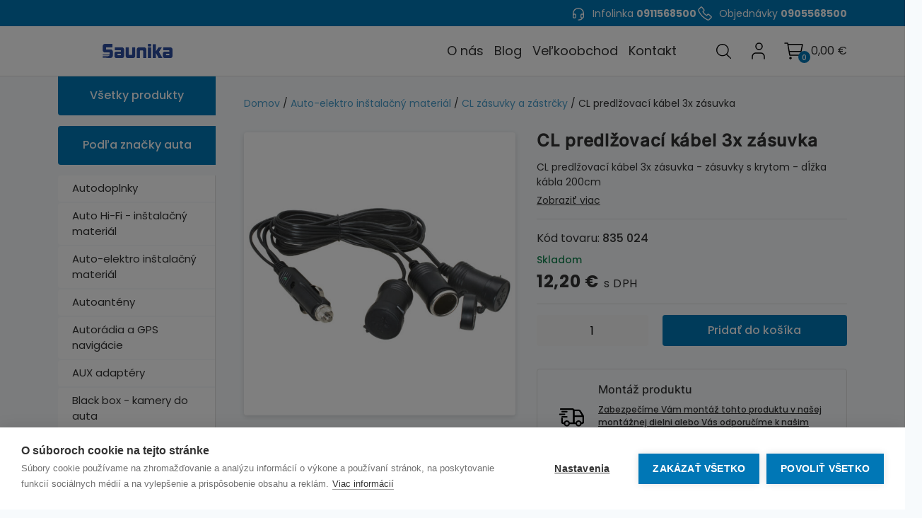

--- FILE ---
content_type: text/html; charset=UTF-8
request_url: https://saunika.sk/produkt/kategorie-produktov/auto-elektro-instalacny-material/cl-zasuvky-a-zastrcky/cl-predlzovaci-kabel-3x-zasuvka/
body_size: 21150
content:

<head>
  <link rel="icon" href="/wp-content/uploads/2024/04/cropped-saunika1-32x32.jpg" sizes="32x32" />
  <link rel="icon" href="/wp-content/uploads/2024/04/cropped-saunika1-192x192.jpg" sizes="192x192" />
  <link rel="apple-touch-icon" href="/wp-content/uploads/2024/04/cropped-saunika1-180x180.jpg" />
  <meta name="msapplication-TileImage" content="/wp-content/uploads/2024/04/cropped-saunika1-270x270.jpg" />
  <!-- compatability header includes -->
  <meta charset="UTF-8">
  <meta http-equiv="X-UA-Compatible" content="IE=Edge">
  <meta name="viewport" content="width=device-width, initial-scale=1">
  <!-- Google Tag Manager -->
  <script>(function(w,d,s,l,i){w[l]=w[l]||[];w[l].push({'gtm.start':
  new Date().getTime(),event:'gtm.js'});var f=d.getElementsByTagName(s)[0],
  j=d.createElement(s),dl=l!='dataLayer'?'&l='+l:'';j.async=true;j.src=
  'https://www.googletagmanager.com/gtm.js?id='+i+dl;f.parentNode.insertBefore(j,f);
  })(window,document,'script','dataLayer','GTM-MGQCD2PJ');</script>
<!-- End Google Tag Manager -->

  <!-- wordpress header includes -->
  <meta name='robots' content='index, follow, max-image-preview:large, max-snippet:-1, max-video-preview:-1' />
	<style>img:is([sizes="auto" i], [sizes^="auto," i]) { contain-intrinsic-size: 3000px 1500px }</style>
	
	<!-- This site is optimized with the Yoast SEO plugin v26.7 - https://yoast.com/wordpress/plugins/seo/ -->
	<title>CL predlžovací kábel 3x zásuvka - Saunika</title>
	<meta name="twitter:card" content="summary_large_image" />
	<meta name="twitter:title" content="CL predlžovací kábel 3x zásuvka - Saunika" />
	<meta name="twitter:description" content="CL predlžovací kábel 3x zásuvka &#8211; zásuvky s krytom &#8211; dĺžka kábla 200cm" />
	<meta name="twitter:image" content="https://saunika.sk/wp-content/uploads/2024/03/835024.jpg" />
	<script type="application/ld+json" class="yoast-schema-graph">{"@context":"https://schema.org","@graph":[{"@type":"WebPage","@id":"https://saunika.sk/cl-zasuvky-a-zastrcky/cl-predlzovaci-kabel-3x-zasuvka/","url":"https://saunika.sk/cl-zasuvky-a-zastrcky/cl-predlzovaci-kabel-3x-zasuvka/","name":"CL predlžovací kábel 3x zásuvka - Saunika","isPartOf":{"@id":"https://saunika.sk/#website"},"primaryImageOfPage":{"@id":"https://saunika.sk/cl-zasuvky-a-zastrcky/cl-predlzovaci-kabel-3x-zasuvka/#primaryimage"},"image":{"@id":"https://saunika.sk/cl-zasuvky-a-zastrcky/cl-predlzovaci-kabel-3x-zasuvka/#primaryimage"},"thumbnailUrl":"https://saunika.sk/wp-content/uploads/2024/03/835024.jpg","datePublished":"2024-05-08T12:43:29+00:00","dateModified":"2024-12-14T12:35:42+00:00","breadcrumb":{"@id":"https://saunika.sk/cl-zasuvky-a-zastrcky/cl-predlzovaci-kabel-3x-zasuvka/#breadcrumb"},"inLanguage":"sk-SK","potentialAction":[{"@type":"ReadAction","target":["https://saunika.sk/cl-zasuvky-a-zastrcky/cl-predlzovaci-kabel-3x-zasuvka/"]}]},{"@type":"ImageObject","inLanguage":"sk-SK","@id":"https://saunika.sk/cl-zasuvky-a-zastrcky/cl-predlzovaci-kabel-3x-zasuvka/#primaryimage","url":"https://saunika.sk/wp-content/uploads/2024/03/835024.jpg","contentUrl":"https://saunika.sk/wp-content/uploads/2024/03/835024.jpg","width":800,"height":534},{"@type":"BreadcrumbList","@id":"https://saunika.sk/cl-zasuvky-a-zastrcky/cl-predlzovaci-kabel-3x-zasuvka/#breadcrumb","itemListElement":[{"@type":"ListItem","position":1,"name":"Domovská stránka","item":"https://saunika.sk/"},{"@type":"ListItem","position":2,"name":"Katalóg","item":"https://saunika.sk/katalog/"},{"@type":"ListItem","position":3,"name":"CL predlžovací kábel 3x zásuvka"}]},{"@type":"WebSite","@id":"https://saunika.sk/#website","url":"https://saunika.sk/","name":"Saunika","description":"auto HI-FI a príslušenstvo","publisher":{"@id":"https://saunika.sk/#organization"},"potentialAction":[{"@type":"SearchAction","target":{"@type":"EntryPoint","urlTemplate":"https://saunika.sk/?s={search_term_string}"},"query-input":{"@type":"PropertyValueSpecification","valueRequired":true,"valueName":"search_term_string"}}],"inLanguage":"sk-SK"},{"@type":"Organization","@id":"https://saunika.sk/#organization","name":"Saunika","url":"https://saunika.sk/","logo":{"@type":"ImageObject","inLanguage":"sk-SK","@id":"https://saunika.sk/#/schema/logo/image/","url":"https://saunika.sk/wp-content/uploads/2024/01/logo-saunika-yell.png","contentUrl":"https://saunika.sk/wp-content/uploads/2024/01/logo-saunika-yell.png","width":172,"height":130,"caption":"Saunika"},"image":{"@id":"https://saunika.sk/#/schema/logo/image/"},"sameAs":["https://www.facebook.com/saunika.sk","https://www.youtube.com/channel/UCzKYXWPgnpUsJBGXjFg-jtA"]}]}</script>
	<!-- / Yoast SEO plugin. -->


<link rel='dns-prefetch' href='//www.googletagmanager.com' />

<link rel='stylesheet' id='pt-cv-public-style-css' href='https://saunika.sk/wp-content/plugins/content-views-query-and-display-post-page/public/assets/css/cv.css?ver=4.0.2' type='text/css' media='all' />
<style id='wp-emoji-styles-inline-css' type='text/css'>

	img.wp-smiley, img.emoji {
		display: inline !important;
		border: none !important;
		box-shadow: none !important;
		height: 1em !important;
		width: 1em !important;
		margin: 0 0.07em !important;
		vertical-align: -0.1em !important;
		background: none !important;
		padding: 0 !important;
	}
</style>
<link rel='stylesheet' id='wp-block-library-css' href='https://saunika.sk/wp-includes/css/dist/block-library/style.min.css?ver=6.7.4' type='text/css' media='all' />
<style id='classic-theme-styles-inline-css' type='text/css'>
/*! This file is auto-generated */
.wp-block-button__link{color:#fff;background-color:#32373c;border-radius:9999px;box-shadow:none;text-decoration:none;padding:calc(.667em + 2px) calc(1.333em + 2px);font-size:1.125em}.wp-block-file__button{background:#32373c;color:#fff;text-decoration:none}
</style>
<style id='global-styles-inline-css' type='text/css'>
:root{--wp--preset--aspect-ratio--square: 1;--wp--preset--aspect-ratio--4-3: 4/3;--wp--preset--aspect-ratio--3-4: 3/4;--wp--preset--aspect-ratio--3-2: 3/2;--wp--preset--aspect-ratio--2-3: 2/3;--wp--preset--aspect-ratio--16-9: 16/9;--wp--preset--aspect-ratio--9-16: 9/16;--wp--preset--color--black: #000000;--wp--preset--color--cyan-bluish-gray: #abb8c3;--wp--preset--color--white: #ffffff;--wp--preset--color--pale-pink: #f78da7;--wp--preset--color--vivid-red: #cf2e2e;--wp--preset--color--luminous-vivid-orange: #ff6900;--wp--preset--color--luminous-vivid-amber: #fcb900;--wp--preset--color--light-green-cyan: #7bdcb5;--wp--preset--color--vivid-green-cyan: #00d084;--wp--preset--color--pale-cyan-blue: #8ed1fc;--wp--preset--color--vivid-cyan-blue: #0693e3;--wp--preset--color--vivid-purple: #9b51e0;--wp--preset--gradient--vivid-cyan-blue-to-vivid-purple: linear-gradient(135deg,rgba(6,147,227,1) 0%,rgb(155,81,224) 100%);--wp--preset--gradient--light-green-cyan-to-vivid-green-cyan: linear-gradient(135deg,rgb(122,220,180) 0%,rgb(0,208,130) 100%);--wp--preset--gradient--luminous-vivid-amber-to-luminous-vivid-orange: linear-gradient(135deg,rgba(252,185,0,1) 0%,rgba(255,105,0,1) 100%);--wp--preset--gradient--luminous-vivid-orange-to-vivid-red: linear-gradient(135deg,rgba(255,105,0,1) 0%,rgb(207,46,46) 100%);--wp--preset--gradient--very-light-gray-to-cyan-bluish-gray: linear-gradient(135deg,rgb(238,238,238) 0%,rgb(169,184,195) 100%);--wp--preset--gradient--cool-to-warm-spectrum: linear-gradient(135deg,rgb(74,234,220) 0%,rgb(151,120,209) 20%,rgb(207,42,186) 40%,rgb(238,44,130) 60%,rgb(251,105,98) 80%,rgb(254,248,76) 100%);--wp--preset--gradient--blush-light-purple: linear-gradient(135deg,rgb(255,206,236) 0%,rgb(152,150,240) 100%);--wp--preset--gradient--blush-bordeaux: linear-gradient(135deg,rgb(254,205,165) 0%,rgb(254,45,45) 50%,rgb(107,0,62) 100%);--wp--preset--gradient--luminous-dusk: linear-gradient(135deg,rgb(255,203,112) 0%,rgb(199,81,192) 50%,rgb(65,88,208) 100%);--wp--preset--gradient--pale-ocean: linear-gradient(135deg,rgb(255,245,203) 0%,rgb(182,227,212) 50%,rgb(51,167,181) 100%);--wp--preset--gradient--electric-grass: linear-gradient(135deg,rgb(202,248,128) 0%,rgb(113,206,126) 100%);--wp--preset--gradient--midnight: linear-gradient(135deg,rgb(2,3,129) 0%,rgb(40,116,252) 100%);--wp--preset--font-size--small: 13px;--wp--preset--font-size--medium: 20px;--wp--preset--font-size--large: 36px;--wp--preset--font-size--x-large: 42px;--wp--preset--spacing--20: 0.44rem;--wp--preset--spacing--30: 0.67rem;--wp--preset--spacing--40: 1rem;--wp--preset--spacing--50: 1.5rem;--wp--preset--spacing--60: 2.25rem;--wp--preset--spacing--70: 3.38rem;--wp--preset--spacing--80: 5.06rem;--wp--preset--shadow--natural: 6px 6px 9px rgba(0, 0, 0, 0.2);--wp--preset--shadow--deep: 12px 12px 50px rgba(0, 0, 0, 0.4);--wp--preset--shadow--sharp: 6px 6px 0px rgba(0, 0, 0, 0.2);--wp--preset--shadow--outlined: 6px 6px 0px -3px rgba(255, 255, 255, 1), 6px 6px rgba(0, 0, 0, 1);--wp--preset--shadow--crisp: 6px 6px 0px rgba(0, 0, 0, 1);}:where(.is-layout-flex){gap: 0.5em;}:where(.is-layout-grid){gap: 0.5em;}body .is-layout-flex{display: flex;}.is-layout-flex{flex-wrap: wrap;align-items: center;}.is-layout-flex > :is(*, div){margin: 0;}body .is-layout-grid{display: grid;}.is-layout-grid > :is(*, div){margin: 0;}:where(.wp-block-columns.is-layout-flex){gap: 2em;}:where(.wp-block-columns.is-layout-grid){gap: 2em;}:where(.wp-block-post-template.is-layout-flex){gap: 1.25em;}:where(.wp-block-post-template.is-layout-grid){gap: 1.25em;}.has-black-color{color: var(--wp--preset--color--black) !important;}.has-cyan-bluish-gray-color{color: var(--wp--preset--color--cyan-bluish-gray) !important;}.has-white-color{color: var(--wp--preset--color--white) !important;}.has-pale-pink-color{color: var(--wp--preset--color--pale-pink) !important;}.has-vivid-red-color{color: var(--wp--preset--color--vivid-red) !important;}.has-luminous-vivid-orange-color{color: var(--wp--preset--color--luminous-vivid-orange) !important;}.has-luminous-vivid-amber-color{color: var(--wp--preset--color--luminous-vivid-amber) !important;}.has-light-green-cyan-color{color: var(--wp--preset--color--light-green-cyan) !important;}.has-vivid-green-cyan-color{color: var(--wp--preset--color--vivid-green-cyan) !important;}.has-pale-cyan-blue-color{color: var(--wp--preset--color--pale-cyan-blue) !important;}.has-vivid-cyan-blue-color{color: var(--wp--preset--color--vivid-cyan-blue) !important;}.has-vivid-purple-color{color: var(--wp--preset--color--vivid-purple) !important;}.has-black-background-color{background-color: var(--wp--preset--color--black) !important;}.has-cyan-bluish-gray-background-color{background-color: var(--wp--preset--color--cyan-bluish-gray) !important;}.has-white-background-color{background-color: var(--wp--preset--color--white) !important;}.has-pale-pink-background-color{background-color: var(--wp--preset--color--pale-pink) !important;}.has-vivid-red-background-color{background-color: var(--wp--preset--color--vivid-red) !important;}.has-luminous-vivid-orange-background-color{background-color: var(--wp--preset--color--luminous-vivid-orange) !important;}.has-luminous-vivid-amber-background-color{background-color: var(--wp--preset--color--luminous-vivid-amber) !important;}.has-light-green-cyan-background-color{background-color: var(--wp--preset--color--light-green-cyan) !important;}.has-vivid-green-cyan-background-color{background-color: var(--wp--preset--color--vivid-green-cyan) !important;}.has-pale-cyan-blue-background-color{background-color: var(--wp--preset--color--pale-cyan-blue) !important;}.has-vivid-cyan-blue-background-color{background-color: var(--wp--preset--color--vivid-cyan-blue) !important;}.has-vivid-purple-background-color{background-color: var(--wp--preset--color--vivid-purple) !important;}.has-black-border-color{border-color: var(--wp--preset--color--black) !important;}.has-cyan-bluish-gray-border-color{border-color: var(--wp--preset--color--cyan-bluish-gray) !important;}.has-white-border-color{border-color: var(--wp--preset--color--white) !important;}.has-pale-pink-border-color{border-color: var(--wp--preset--color--pale-pink) !important;}.has-vivid-red-border-color{border-color: var(--wp--preset--color--vivid-red) !important;}.has-luminous-vivid-orange-border-color{border-color: var(--wp--preset--color--luminous-vivid-orange) !important;}.has-luminous-vivid-amber-border-color{border-color: var(--wp--preset--color--luminous-vivid-amber) !important;}.has-light-green-cyan-border-color{border-color: var(--wp--preset--color--light-green-cyan) !important;}.has-vivid-green-cyan-border-color{border-color: var(--wp--preset--color--vivid-green-cyan) !important;}.has-pale-cyan-blue-border-color{border-color: var(--wp--preset--color--pale-cyan-blue) !important;}.has-vivid-cyan-blue-border-color{border-color: var(--wp--preset--color--vivid-cyan-blue) !important;}.has-vivid-purple-border-color{border-color: var(--wp--preset--color--vivid-purple) !important;}.has-vivid-cyan-blue-to-vivid-purple-gradient-background{background: var(--wp--preset--gradient--vivid-cyan-blue-to-vivid-purple) !important;}.has-light-green-cyan-to-vivid-green-cyan-gradient-background{background: var(--wp--preset--gradient--light-green-cyan-to-vivid-green-cyan) !important;}.has-luminous-vivid-amber-to-luminous-vivid-orange-gradient-background{background: var(--wp--preset--gradient--luminous-vivid-amber-to-luminous-vivid-orange) !important;}.has-luminous-vivid-orange-to-vivid-red-gradient-background{background: var(--wp--preset--gradient--luminous-vivid-orange-to-vivid-red) !important;}.has-very-light-gray-to-cyan-bluish-gray-gradient-background{background: var(--wp--preset--gradient--very-light-gray-to-cyan-bluish-gray) !important;}.has-cool-to-warm-spectrum-gradient-background{background: var(--wp--preset--gradient--cool-to-warm-spectrum) !important;}.has-blush-light-purple-gradient-background{background: var(--wp--preset--gradient--blush-light-purple) !important;}.has-blush-bordeaux-gradient-background{background: var(--wp--preset--gradient--blush-bordeaux) !important;}.has-luminous-dusk-gradient-background{background: var(--wp--preset--gradient--luminous-dusk) !important;}.has-pale-ocean-gradient-background{background: var(--wp--preset--gradient--pale-ocean) !important;}.has-electric-grass-gradient-background{background: var(--wp--preset--gradient--electric-grass) !important;}.has-midnight-gradient-background{background: var(--wp--preset--gradient--midnight) !important;}.has-small-font-size{font-size: var(--wp--preset--font-size--small) !important;}.has-medium-font-size{font-size: var(--wp--preset--font-size--medium) !important;}.has-large-font-size{font-size: var(--wp--preset--font-size--large) !important;}.has-x-large-font-size{font-size: var(--wp--preset--font-size--x-large) !important;}
:where(.wp-block-post-template.is-layout-flex){gap: 1.25em;}:where(.wp-block-post-template.is-layout-grid){gap: 1.25em;}
:where(.wp-block-columns.is-layout-flex){gap: 2em;}:where(.wp-block-columns.is-layout-grid){gap: 2em;}
:root :where(.wp-block-pullquote){font-size: 1.5em;line-height: 1.6;}
</style>
<link rel='stylesheet' id='woocommerce-layout-css' href='https://saunika.sk/wp-content/plugins/woocommerce/assets/css/woocommerce-layout.css?ver=10.3.7' type='text/css' media='all' />
<link rel='stylesheet' id='woocommerce-smallscreen-css' href='https://saunika.sk/wp-content/plugins/woocommerce/assets/css/woocommerce-smallscreen.css?ver=10.3.7' type='text/css' media='only screen and (max-width: 768px)' />
<link rel='stylesheet' id='woocommerce-general-css' href='https://saunika.sk/wp-content/plugins/woocommerce/assets/css/woocommerce.css?ver=10.3.7' type='text/css' media='all' />
<style id='woocommerce-inline-inline-css' type='text/css'>
.woocommerce form .form-row .required { visibility: visible; }
</style>
<link rel='stylesheet' id='aws-style-css' href='https://saunika.sk/wp-content/plugins/advanced-woo-search/assets/css/common.min.css?ver=3.51' type='text/css' media='all' />
<link rel='stylesheet' id='brands-styles-css' href='https://saunika.sk/wp-content/plugins/woocommerce/assets/css/brands.css?ver=10.3.7' type='text/css' media='all' />
<link rel='stylesheet' id='main_css-css' href='https://saunika.sk/wp-content/themes/saunika/css/build/main.min.da9a392565443b1cfc52.css?ver=6.7.4' type='text/css' media='all' />
<link rel='stylesheet' id='flexible-shipping-free-shipping-css' href='https://saunika.sk/wp-content/plugins/flexible-shipping/assets/dist/css/free-shipping.css?ver=6.5.3.2' type='text/css' media='all' />
<script type="text/javascript" id="woocommerce-google-analytics-integration-gtag-js-after">
/* <![CDATA[ */
/* Google Analytics for WooCommerce (gtag.js) */
					window.dataLayer = window.dataLayer || [];
					function gtag(){dataLayer.push(arguments);}
					// Set up default consent state.
					for ( const mode of [{"analytics_storage":"denied","ad_storage":"denied","ad_user_data":"denied","ad_personalization":"denied","region":["AT","BE","BG","HR","CY","CZ","DK","EE","FI","FR","DE","GR","HU","IS","IE","IT","LV","LI","LT","LU","MT","NL","NO","PL","PT","RO","SK","SI","ES","SE","GB","CH"]}] || [] ) {
						gtag( "consent", "default", { "wait_for_update": 500, ...mode } );
					}
					gtag("js", new Date());
					gtag("set", "developer_id.dOGY3NW", true);
					gtag("config", "G-V3HXMZ8YPZ", {"track_404":true,"allow_google_signals":true,"logged_in":false,"linker":{"domains":[],"allow_incoming":false},"custom_map":{"dimension1":"logged_in"}});
/* ]]> */
</script>
<script type="text/javascript" src="https://saunika.sk/wp-includes/js/dist/hooks.min.js?ver=4d63a3d491d11ffd8ac6" id="wp-hooks-js"></script>
<script type="text/javascript" src="https://saunika.sk/wp-includes/js/jquery/jquery.min.js?ver=3.7.1" id="jquery-core-js"></script>
<script type="text/javascript" src="https://saunika.sk/wp-includes/js/jquery/jquery-migrate.min.js?ver=3.4.1" id="jquery-migrate-js"></script>
<script type="text/javascript" id="say-what-js-js-extra">
/* <![CDATA[ */
var say_what_data = {"replacements":{"woocommerce|Country|":"Krajina"}};
/* ]]> */
</script>
<script type="text/javascript" src="https://saunika.sk/wp-content/plugins/say-what/assets/build/frontend.js?ver=fd31684c45e4d85aeb4e" id="say-what-js-js"></script>
<script type="text/javascript" src="https://saunika.sk/wp-content/plugins/woocommerce/assets/js/jquery-blockui/jquery.blockUI.min.js?ver=2.7.0-wc.10.3.7" id="wc-jquery-blockui-js" defer="defer" data-wp-strategy="defer"></script>
<script type="text/javascript" id="wc-add-to-cart-js-extra">
/* <![CDATA[ */
var wc_add_to_cart_params = {"ajax_url":"\/wp-admin\/admin-ajax.php","wc_ajax_url":"\/?wc-ajax=%%endpoint%%","i18n_view_cart":"Zobrazi\u0165 ko\u0161\u00edk","cart_url":"https:\/\/saunika.sk\/kosik\/","is_cart":"","cart_redirect_after_add":"no"};
/* ]]> */
</script>
<script type="text/javascript" src="https://saunika.sk/wp-content/plugins/woocommerce/assets/js/frontend/add-to-cart.min.js?ver=10.3.7" id="wc-add-to-cart-js" defer="defer" data-wp-strategy="defer"></script>
<script type="text/javascript" id="wc-single-product-js-extra">
/* <![CDATA[ */
var wc_single_product_params = {"i18n_required_rating_text":"Pros\u00edm ohodno\u0165te","i18n_rating_options":["1 z 5 hviezdi\u010diek","2 z 5 hviezdi\u010diek","3 z 5 hviezdi\u010diek","4 z 5 hviezdi\u010diek","5 z 5 hviezdi\u010diek"],"i18n_product_gallery_trigger_text":"Zobrazi\u0165 gal\u00e9riu obr\u00e1zkov na celej obrazovke","review_rating_required":"yes","flexslider":{"rtl":false,"animation":"slide","smoothHeight":true,"directionNav":false,"controlNav":"thumbnails","slideshow":false,"animationSpeed":500,"animationLoop":false,"allowOneSlide":false},"zoom_enabled":"","zoom_options":[],"photoswipe_enabled":"","photoswipe_options":{"shareEl":false,"closeOnScroll":false,"history":false,"hideAnimationDuration":0,"showAnimationDuration":0},"flexslider_enabled":""};
/* ]]> */
</script>
<script type="text/javascript" src="https://saunika.sk/wp-content/plugins/woocommerce/assets/js/frontend/single-product.min.js?ver=10.3.7" id="wc-single-product-js" defer="defer" data-wp-strategy="defer"></script>
<script type="text/javascript" src="https://saunika.sk/wp-content/plugins/woocommerce/assets/js/js-cookie/js.cookie.min.js?ver=2.1.4-wc.10.3.7" id="wc-js-cookie-js" defer="defer" data-wp-strategy="defer"></script>
<script type="text/javascript" id="woocommerce-js-extra">
/* <![CDATA[ */
var woocommerce_params = {"ajax_url":"\/wp-admin\/admin-ajax.php","wc_ajax_url":"\/?wc-ajax=%%endpoint%%","i18n_password_show":"Zobrazi\u0165 heslo","i18n_password_hide":"Skry\u0165 heslo"};
/* ]]> */
</script>
<script type="text/javascript" src="https://saunika.sk/wp-content/plugins/woocommerce/assets/js/frontend/woocommerce.min.js?ver=10.3.7" id="woocommerce-js" defer="defer" data-wp-strategy="defer"></script>
<script type="text/javascript" src="https://saunika.sk/wp-content/plugins/woocommerce/assets/js/select2/select2.full.min.js?ver=4.0.3-wc.10.3.7" id="wc-select2-js" defer="defer" data-wp-strategy="defer"></script>
<meta name="generator" content="WordPress 6.7.4" />
<meta name="generator" content="WooCommerce 10.3.7" />
<link rel='shortlink' href='https://saunika.sk/?p=40000' />
<!-- Google site verification - Google for WooCommerce -->
<meta name="google-site-verification" content="_Of6fqwEz2tFpcyXXiQxEYTUf4BpeM38i_C5FMP3bH0" />
<meta name="keywords" content="CL predlžovací kábel">	<noscript><style>.woocommerce-product-gallery{ opacity: 1 !important; }</style></noscript>
	<link rel="icon" href="https://saunika.sk/wp-content/uploads/2024/04/cropped-saunika1-32x32.jpg" sizes="32x32" />
<link rel="icon" href="https://saunika.sk/wp-content/uploads/2024/04/cropped-saunika1-192x192.jpg" sizes="192x192" />
<link rel="apple-touch-icon" href="https://saunika.sk/wp-content/uploads/2024/04/cropped-saunika1-180x180.jpg" />
<meta name="msapplication-TileImage" content="https://saunika.sk/wp-content/uploads/2024/04/cropped-saunika1-270x270.jpg" />
		<style type="text/css" id="wp-custom-css">
			small.woocommerce-price-suffix.wholesale-price-suffix {
	display: none!important;
}
.wholesale_price_container {
	display: inline-block!important;
}

.grecaptcha-badge {
	display: none!important;
}
.woocommerce-thankyou-order-received {
	display: block!important;
	font-size: 30px!important;
	line-height: 40px!important;
}
.custom-button.secondary
{
	background-color: #0077b6;
	color: #fafafa;
}
.custom-button.secondary:hover
{
	background-color: #03689d;
}
.header--inner{
  height: 70px;
}
.search-wrapper .aws-container form .aws-search-btn{
	background-color: #d8d8d8 !important;
	border-color: #d8d8d8 !important
}		</style>
		
</head>

<!DOCTYPE html>
      <html xmlns="http://www.w3.org/1999/xhtml" lang="sk" xml:lang="sk">
        
        <body class="product-template-default single single-product postid-40000 theme-saunika woocommerce woocommerce-page woocommerce-no-js">
          <!-- Google Tag Manager (noscript) -->
          <noscript><iframe src="https://www.googletagmanager.com/ns.html?id=GTM-MGQCD2PJ"
            height="0" width="0" style="display:none;visibility:hidden"></iframe></noscript>
            <!-- End Google Tag Manager (noscript) -->
            <section class="topbar">
  <div class="container">
    <div class="topbar--inner">
              <div class="topbar--inner__contact info">
          <span>Infolinka</span> <a href="tel: 0911568500"> 0911568500</a>
        </div>
                    <div class="topbar--inner__contact order">
          <span>Objednávky</span> <a href="tel:0905568500">0905568500</a>
        </div>
          </div>
  </div>
</section>
<header class="header">
  <div class="container">
    <div class="header--inner">
      <div class="header--inner__logo">
        <a href="https://saunika.sk">
          <img width="2158" height="436" src="https://saunika.sk/wp-content/uploads/2025/09/Saunika_modre_logo.png" class="attachment-full size-full" alt="" decoding="async" fetchpriority="high" srcset="https://saunika.sk/wp-content/uploads/2025/09/Saunika_modre_logo.png 2158w, https://saunika.sk/wp-content/uploads/2025/09/Saunika_modre_logo-300x61.png 300w, https://saunika.sk/wp-content/uploads/2025/09/Saunika_modre_logo-1024x207.png 1024w, https://saunika.sk/wp-content/uploads/2025/09/Saunika_modre_logo-768x155.png 768w, https://saunika.sk/wp-content/uploads/2025/09/Saunika_modre_logo-1536x310.png 1536w, https://saunika.sk/wp-content/uploads/2025/09/Saunika_modre_logo-2048x414.png 2048w, https://saunika.sk/wp-content/uploads/2025/09/Saunika_modre_logo-600x121.png 600w" sizes="(max-width: 2158px) 100vw, 2158px" />        </a>
      </div>
      <div class="header--inner__menu">
        <ul id="menu-hlavne-menu" class="primary-menu"><li id="menu-item-51" class="menu-item menu-item-type-post_type menu-item-object-page menu-item-51"><a href="https://saunika.sk/o-nas/">O nás</a></li>
<li id="menu-item-40491" class="menu-item menu-item-type-custom menu-item-object-custom menu-item-40491"><a href="https://saunika.sk/blog/">Blog</a></li>
<li id="menu-item-52" class="menu-item menu-item-type-post_type menu-item-object-page menu-item-52"><a href="https://saunika.sk/velkoobchod/">Veľkoobchod</a></li>
<li id="menu-item-50" class="menu-item menu-item-type-post_type menu-item-object-page menu-item-50"><a href="https://saunika.sk/kontakt/">Kontakt</a></li>
</ul>      </div>
      <div class="header--inner__widgets">
        <a href="javascript:void(0)" class="mobile-menu">
          Menu          <span class="lines">
            <span class="line"></span>
            <span class="line"></span>
            <span class="line"></span>
          </span>
        </a>

        <div class="basket-widget"><a href="https://saunika.sk/kosik/" class="basket-widget__basket"><span class="cart-count">0</span><span class="cart-total"><span class="woocommerce-Price-amount amount"><bdi>0,00&nbsp;<span class="woocommerce-Price-currencySymbol">&euro;</span></bdi></span></span></a></div>                <div class="login-widget">
          <a href="https://saunika.sk/moj-ucet/" class="login-widget__account" title="Môj účet">Môj účet</a>
        </div>
        <div class="search-widget">
          <a href="javascript:void(0)" class="search-widget__toggler"></a>
        </div>
      </div>
    </div>
  </div>
  <div class="search-wrapper-header">
    <div class="aws-container" data-url="/?wc-ajax=aws_action" data-siteurl="https://saunika.sk" data-lang="" data-show-loader="true" data-show-more="true" data-show-page="true" data-ajax-search="true" data-show-clear="true" data-mobile-screen="false" data-use-analytics="false" data-min-chars="1" data-buttons-order="2" data-timeout="300" data-is-mobile="false" data-page-id="40000" data-tax="" ><form class="aws-search-form" action="https://saunika.sk/" method="get" role="search" ><div class="aws-wrapper"><label class="aws-search-label" for="696e77a7ae162">Vyhľadávanie</label><input type="search" name="s" id="696e77a7ae162" value="" class="aws-search-field" placeholder="Vyhľadávanie" autocomplete="off" /><input type="hidden" name="post_type" value="product"><input type="hidden" name="type_aws" value="true"><div class="aws-search-clear"><span>×</span></div><div class="aws-loader"></div></div><div class="aws-search-btn aws-form-btn"><span class="aws-search-btn_icon"><svg focusable="false" xmlns="http://www.w3.org/2000/svg" viewBox="0 0 24 24" width="24px"><path d="M15.5 14h-.79l-.28-.27C15.41 12.59 16 11.11 16 9.5 16 5.91 13.09 3 9.5 3S3 5.91 3 9.5 5.91 16 9.5 16c1.61 0 3.09-.59 4.23-1.57l.27.28v.79l5 4.99L20.49 19l-4.99-5zm-6 0C7.01 14 5 11.99 5 9.5S7.01 5 9.5 5 14 7.01 14 9.5 11.99 14 9.5 14z"></path></svg></span></div></form></div>  </div>
  <div class="mobile-menu-wrapper">
    <ul class="cat-listing"><li class="cat-listing--line ">
        <a href="https://saunika.sk/autodoplnky/">Autodoplnky</a><ul class="cat-listing--subcategories"><li class="cat-listing--subcategories--line">
                <a href="https://saunika.sk/autodoplnky/autokoberce-autorohoze/">Autokoberce-autorohože</a>
              </li><li class="cat-listing--subcategories--line">
                <a href="https://saunika.sk/autodoplnky/ochranne-listy/">Ochranné lišty</a>
              </li></ul></li><li class="cat-listing--line ">
        <a href="https://saunika.sk/auto-hi-fi-instalacny-material/">Auto Hi-Fi - inštalačný materiál</a><ul class="cat-listing--subcategories"><li class="cat-listing--subcategories--line">
                <a href="https://saunika.sk/auto-hi-fi-instalacny-material/distribucne-bloky-auto-hi-fi-instalacny-material/">Distribučné bloky</a>
              </li><li class="cat-listing--subcategories--line">
                <a href="https://saunika.sk/auto-hi-fi-instalacny-material/kablove-vidlicky-a-ocka/">Káblové vidličky a očká</a>
              </li><li class="cat-listing--subcategories--line">
                <a href="https://saunika.sk/auto-hi-fi-instalacny-material/koaxialne-antenne-kable/">Koaxiálne anténne káble</a>
              </li><li class="cat-listing--subcategories--line">
                <a href="https://saunika.sk/auto-hi-fi-instalacny-material/napajacie-a-signalne-kable/">Napájacie a signálne káble</a>
              </li><li class="cat-listing--subcategories--line">
                <a href="https://saunika.sk/auto-hi-fi-instalacny-material/odrusovacie-filtre-prevodniky-signalu-auto-hi-fi-instalacny-material/">Odrušovacie filtre - prevodníky signálu Hi-Low adaptéry</a>
              </li><li class="cat-listing--subcategories--line">
                <a href="https://saunika.sk/auto-hi-fi-instalacny-material/poistky-a-poistkove-puzdra/">Poistky a poistkové púzdra</a>
              </li><li class="cat-listing--subcategories--line">
                <a href="https://saunika.sk/auto-hi-fi-instalacny-material/prislusenstvo-auto-hi-fi-instalacny-material/">Príslušenstvo</a>
              </li><li class="cat-listing--subcategories--line">
                <a href="https://saunika.sk/auto-hi-fi-instalacny-material/reproduktorove-kable-auto-hi-fi-instalacny-material/">Reproduktorové káble</a>
              </li></ul></li><li class="cat-listing--line ">
        <a href="https://saunika.sk/auto-elektro-instalacny-material/">Auto-elektro inštalačný materiál</a><ul class="cat-listing--subcategories"><li class="cat-listing--subcategories--line">
                <a href="https://saunika.sk/auto-elektro-instalacny-material/autokable-odizolovacie-klieste/">Autokáble a odizolovacie kliešte</a>
              </li><li class="cat-listing--subcategories--line">
                <a href="https://saunika.sk/auto-elektro-instalacny-material/cl-zasuvky-a-zastrcky/">CL zásuvky a zástrčky</a>
              </li><li class="cat-listing--subcategories--line">
                <a href="https://saunika.sk/auto-elektro-instalacny-material/elektronicke-plasice-skodcov-auto-elektro-instalacny-material/">Elektronické plašiče škodcov</a>
              </li><li class="cat-listing--subcategories--line">
                <a href="https://saunika.sk/auto-elektro-instalacny-material/gumove-priechodky-auto-elektro-instalacny-material/">Gumové priechodky</a>
              </li><li class="cat-listing--subcategories--line">
                <a href="https://saunika.sk/auto-elektro-instalacny-material/izolacne-kryty-konektorov-faston/">Izolačné kryty konektorov Faston</a>
              </li><li class="cat-listing--subcategories--line">
                <a href="https://saunika.sk/auto-elektro-instalacny-material/izolacne-pasky/">Izolačné pásky a príchytky</a>
              </li><li class="cat-listing--subcategories--line">
                <a href="https://saunika.sk/auto-elektro-instalacny-material/izolovane-konektory-a-rychlospojky/">Izolované konektory a rýchlospojky</a>
              </li><li class="cat-listing--subcategories--line">
                <a href="https://saunika.sk/auto-elektro-instalacny-material/konektory-faston-auto-elektro-instalacny-material/">Konektory Faston</a>
              </li><li class="cat-listing--subcategories--line">
                <a href="https://saunika.sk/auto-elektro-instalacny-material/ochranne-oplety-auto-elektro-instalacny-material/">Ochranné oplety</a>
              </li><li class="cat-listing--subcategories--line">
                <a href="https://saunika.sk/auto-elektro-instalacny-material/ohybne-hadice-na-kable/">Ohybné hadice na káble</a>
              </li><li class="cat-listing--subcategories--line">
                <a href="https://saunika.sk/auto-elektro-instalacny-material/poistky-a-poistkove-puzdra-auto-elektro-instalacny-material/">Poistky a poistkové púzdra</a>
              </li><li class="cat-listing--subcategories--line">
                <a href="https://saunika.sk/auto-elektro-instalacny-material/rele-auto-elektro-instalacny-material/">Relé</a>
              </li><li class="cat-listing--subcategories--line">
                <a href="https://saunika.sk/auto-elektro-instalacny-material/vypinace-a-prepinace/">Vypínače a prepínače</a>
              </li></ul></li><li class="cat-listing--line ">
        <a href="https://saunika.sk/auto-anteny/">Autoantény</a><ul class="cat-listing--subcategories"><li class="cat-listing--subcategories--line">
                <a href="https://saunika.sk/auto-anteny/antenne-adaptery-a-zosilnovace-auto-anteny/">Anténne adaptéry a zosilňovače</a>
              </li><li class="cat-listing--subcategories--line">
                <a href="https://saunika.sk/auto-anteny/antenne-konektory-autoanteny/">Anténne konektory</a>
              </li><li class="cat-listing--subcategories--line">
                <a href="https://saunika.sk/auto-anteny/anteny-cma/">Antény do prednej časti strechy</a>
              </li><li class="cat-listing--subcategories--line">
                <a href="https://saunika.sk/auto-anteny/anteny-calearo/">Antény do zadnej časti strechy</a>
              </li><li class="cat-listing--subcategories--line">
                <a href="https://saunika.sk/auto-anteny/dab-autoanteny/">DAB</a>
              </li><li class="cat-listing--subcategories--line">
                <a href="https://saunika.sk/auto-anteny/gps-anteny/">GPS antény</a>
              </li><li class="cat-listing--subcategories--line">
                <a href="https://saunika.sk/auto-anteny/kombinovane-anteny-gpsdabautoradiowifi-auto-anteny/">Kombinované antény GPS+DAB+AUTORÁDIO+WIFI</a>
              </li><li class="cat-listing--subcategories--line">
                <a href="https://saunika.sk/auto-anteny/motorove-anteny/">Motorové antény</a>
              </li><li class="cat-listing--subcategories--line">
                <a href="https://saunika.sk/auto-anteny/napajace-anten/">Napájače anténnych zosilovačov</a>
              </li><li class="cat-listing--subcategories--line">
                <a href="https://saunika.sk/auto-anteny/pruty-a-predlzovacie-kable/">Prúty a predlžovacie káble</a>
              </li><li class="cat-listing--subcategories--line">
                <a href="https://saunika.sk/auto-anteny/teleskopicke-anteny/">Teleskopické antény do blatníku</a>
              </li><li class="cat-listing--subcategories--line">
                <a href="https://saunika.sk/auto-anteny/tv-anteny/">TV antény</a>
              </li><li class="cat-listing--subcategories--line">
                <a href="https://saunika.sk/auto-anteny/uhf-vhf-autoanteny/">UHF-VHF autoantény</a>
              </li><li class="cat-listing--subcategories--line">
                <a href="https://saunika.sk/auto-anteny/vnutorne-lepiace-anteny/">Vnútorné antény lepiace na sklo</a>
              </li></ul></li><li class="cat-listing--line ">
        <a href="https://saunika.sk/autoradia/">Autorádia a GPS navigácie</a><ul class="cat-listing--subcategories"><li class="cat-listing--subcategories--line">
                <a href="https://saunika.sk/autoradia/autoradia-alpine/">Alpine médiá</a>
              </li><li class="cat-listing--subcategories--line">
                <a href="https://saunika.sk/autoradia/autoradia-macrom/">Macrom navigácie</a>
              </li><li class="cat-listing--subcategories--line">
                <a href="https://saunika.sk/autoradia/navigacie-esx-originalne/">Navigácie ESX Vision</a>
              </li><li class="cat-listing--subcategories--line">
                <a href="https://saunika.sk/autoradia/originalne-oem-autoradia/">Originálne OEM autorádiá</a>
              </li><li class="cat-listing--subcategories--line">
                <a href="https://saunika.sk/autoradia/pioneer-navigacie-autoradia/">Pioneer autorádiá a navigácie</a>
              </li></ul></li><li class="cat-listing--line ">
        <a href="https://saunika.sk/aux-adaptery/">AUX adaptéry</a><ul class="cat-listing--subcategories"><li class="cat-listing--subcategories--line">
                <a href="https://saunika.sk/aux-adaptery/aux-vstup/">AUX vstup adaptéry</a>
              </li><li class="cat-listing--subcategories--line">
                <a href="https://saunika.sk/aux-adaptery/aux-vstup-oem/">AUX vstup adaptéry pre OEM autorádiá</a>
              </li><li class="cat-listing--subcategories--line">
                <a href="https://saunika.sk/aux-adaptery/aux-vystup/">AUX výstup adaptéry</a>
              </li></ul></li><li class="cat-listing--line ">
        <a href="https://saunika.sk/kamery-do-auta-cierne-skrinky-gps-monitoring/">Black box - kamery do auta</a><ul class="cat-listing--subcategories"><li class="cat-listing--subcategories--line">
                <a href="https://saunika.sk/kamery-do-auta-cierne-skrinky-gps-monitoring/kamera-v-zrkadle/">DVR kamera v spätnom zrkadle</a>
              </li><li class="cat-listing--subcategories--line">
                <a href="https://saunika.sk/kamery-do-auta-cierne-skrinky-gps-monitoring/profesionalne-kamery-do-auta/">In-Cam profesionálne kamery do auta</a>
              </li></ul></li><li class="cat-listing--line ">
        <a href="https://saunika.sk/can-bus-moduly/">CAN-BUS moduly</a><ul class="cat-listing--subcategories"><li class="cat-listing--subcategories--line">
                <a href="https://saunika.sk/can-bus-moduly/can-bus-modul-aktivacia-start-stop-systemu/">CAN-BUS modul - aktivácia START-STOP systému</a>
              </li><li class="cat-listing--subcategories--line">
                <a href="https://saunika.sk/can-bus-moduly/can-bus-modul-informacia-o-svetlach/">CAN-BUS modul - informácia o svetlách</a>
              </li><li class="cat-listing--subcategories--line">
                <a href="https://saunika.sk/can-bus-moduly/can-bus-modul-informacia-parkovacie-senzory/">CAN-BUS modul - informácia parkovacie senzory</a>
              </li><li class="cat-listing--subcategories--line">
                <a href="https://saunika.sk/can-bus-moduly/can-bus-modul-informacia-zapnute-zapalovanie-sv-15/">CAN-Bus modul - informácia zapnuté zapaľovanie (sv.15)</a>
              </li><li class="cat-listing--subcategories--line">
                <a href="https://saunika.sk/can-bus-moduly/can-bus-modul-informacia-zaradena-spiatocka/">CAN-BUS modul - informácia zaradená spiatočka</a>
              </li><li class="cat-listing--subcategories--line">
                <a href="https://saunika.sk/can-bus-moduly/can-bus-modul-informacie-dialkove-svetla/">CAN-BUS modul - informácie diaľkové svetlá</a>
              </li><li class="cat-listing--subcategories--line">
                <a href="https://saunika.sk/can-bus-moduly/can-bus-modul-informacia-rychlostne-impulzy/">CAN-Bus modul-informácia rýchlostné impulzy</a>
              </li></ul></li><li class="cat-listing--line ">
        <a href="https://saunika.sk/carplay-android-auto-moduly-na-zrkadlenie/">CarPlay / Android Auto - moduly na zrkadlenie</a><ul class="cat-listing--subcategories"><li class="cat-listing--subcategories--line">
                <a href="https://saunika.sk/carplay-android-auto-moduly-na-zrkadlenie/mirrorlink-zrkadlenie-mobilu-carplay-moduly/">Mirrorlink - zrkadlenie mobilu CarPlay moduly</a>
              </li></ul></li><li class="cat-listing--line ">
        <a href="https://saunika.sk/dension-adaptery/">Dension iPod/iPhone-USB-AUX adaptéry</a><ul class="cat-listing--subcategories"><li class="cat-listing--subcategories--line">
                <a href="https://saunika.sk/dension-adaptery/dension-dab-tunery/">DAB rádiové tunery</a>
              </li><li class="cat-listing--subcategories--line">
                <a href="https://saunika.sk/dension-adaptery/dension-500/">Dension 500</a>
              </li><li class="cat-listing--subcategories--line">
                <a href="https://saunika.sk/dension-adaptery/dension-lite3-bluetooth/">Dension Lite 3 BT bluetooth</a>
              </li><li class="cat-listing--subcategories--line">
                <a href="https://saunika.sk/dension-adaptery/dension-lite3/">Dension Lite3</a>
              </li><li class="cat-listing--subcategories--line">
                <a href="https://saunika.sk/dension-adaptery/dension-pro-bt/">Dension PRO BT bluetooth</a>
              </li><li class="cat-listing--subcategories--line">
                <a href="https://saunika.sk/dension-adaptery/prislusenstvo-dension/">Príslušenstvo Dension</a>
              </li></ul></li><li class="cat-listing--line ">
        <a href="https://saunika.sk/hands-free-sady/">Hands free sady - BT moduly</a><ul class="cat-listing--subcategories"><li class="cat-listing--subcategories--line">
                <a href="https://saunika.sk/hands-free-sady/adaptery-pre-pripojenie-hf-sad-parrot-hands-free-sady-bt-moduly/">Adaptéry pre pripojenie HF sád PARROT</a>
              </li><li class="cat-listing--subcategories--line">
                <a href="https://saunika.sk/hands-free-sady/bt-audio-moduly/">Bluetooth audiostreaming moduly</a>
              </li><li class="cat-listing--subcategories--line">
                <a href="https://saunika.sk/hands-free-sady/bezdrotove-nabijanie-mobilov/">Inbay® - bezdrôtové nabíjanie</a>
              </li></ul></li><li class="cat-listing--line ">
        <a href="https://saunika.sk/iso-konektory-redukcie/">ISO konektory a redukcie</a><ul class="cat-listing--subcategories"><li class="cat-listing--subcategories--line">
                <a href="https://saunika.sk/iso-konektory-redukcie/adaptery-pre-aktine-repro/">Adaptéry pre aktívne reproduktory</a>
              </li><li class="cat-listing--subcategories--line">
                <a href="https://saunika.sk/iso-konektory-redukcie/fakra-konektory-kryty/">FAKRA konektory a kryty</a>
              </li><li class="cat-listing--subcategories--line">
                <a href="https://saunika.sk/iso-konektory-redukcie/iso-konektory-univerzalne/">ISO konektory univerzálne</a>
              </li><li class="cat-listing--subcategories--line">
                <a href="https://saunika.sk/iso-konektory-redukcie/iso-redukcie-pre-autoradia/">ISO redukcie pre autorádiá</a>
              </li><li class="cat-listing--subcategories--line">
                <a href="https://saunika.sk/iso-konektory-redukcie/originalne-kable-autoradii/">Originálne káble autorádií</a>
              </li></ul></li><li class="cat-listing--line ">
        <a href="https://saunika.sk/klaksony/">Klaksóny</a><ul class="cat-listing--subcategories"><li class="cat-listing--subcategories--line">
                <a href="https://saunika.sk/klaksony/elektromagneticke-dvojtonove-klaksony/">Elektromagnetické dvojtónové klaksóny</a>
              </li><li class="cat-listing--subcategories--line">
                <a href="https://saunika.sk/klaksony/elektromagneticke-klaksony-pre-nakladne-automobily/">Elektromagnetické klaksóny pre nákladné automobily</a>
              </li><li class="cat-listing--subcategories--line">
                <a href="https://saunika.sk/klaksony/pneumaticke-klaksony-pre-nakladne-auta/">Pneumatické klaksóny pre nákladné automobily</a>
              </li><li class="cat-listing--subcategories--line">
                <a href="https://saunika.sk/klaksony/pneumaticke-klaksony-s-kompresorom/">Pneumatické klaksóny s kompresorom</a>
              </li><li class="cat-listing--subcategories--line">
                <a href="https://saunika.sk/klaksony/sportove-klaksony-naplne/">Športové klaksóny a náplne</a>
              </li></ul></li><li class="cat-listing--line ">
        <a href="https://saunika.sk/multimedia/">Multimédiá</a><ul class="cat-listing--subcategories"><li class="cat-listing--subcategories--line">
                <a href="https://saunika.sk/multimedia/can-bus-moduly-pre-autoradia/">CAN-BUS moduly pre autorádiá</a>
              </li><li class="cat-listing--subcategories--line">
                <a href="https://saunika.sk/multimedia/dvd-prehravace/">Digitálne TV tunery a DVD prehrávače</a>
              </li><li class="cat-listing--subcategories--line">
                <a href="https://saunika.sk/multimedia/av-adaptery/">Info moduly pre autorádiá</a>
              </li><li class="cat-listing--subcategories--line">
                <a href="https://saunika.sk/multimedia/moduly-pre-odblok/">Moduly pre odblok</a>
              </li><li class="cat-listing--subcategories--line">
                <a href="https://saunika.sk/multimedia/adaptiv-connects2-navigacny-modul/">Moduly pre zrkadlenie / Adaptiv - navigačné moduly</a>
              </li><li class="cat-listing--subcategories--line">
                <a href="https://saunika.sk/multimedia/monitory-v-hlavovej-opierke/">Monitory v hlavovej opierke</a>
              </li><li class="cat-listing--subcategories--line">
                <a href="https://saunika.sk/multimedia/monitory-spatne-zrkadlo/">Monitory v spätnom zrkadle</a>
              </li><li class="cat-listing--subcategories--line">
                <a href="https://saunika.sk/multimedia/prislusenstvo-pre-multimedia/">Príslušenstvo pre multimédia</a>
              </li><li class="cat-listing--subcategories--line">
                <a href="https://saunika.sk/multimedia/samostatne-monitory/">Samostatné monitory</a>
              </li><li class="cat-listing--subcategories--line">
                <a href="https://saunika.sk/multimedia/stropne-monitory/">Stropné monitory</a>
              </li></ul></li><li class="cat-listing--line ">
        <a href="https://saunika.sk/ovladanie-autoradia-na-volante/">Ovládanie autorádia na volante</a><ul class="cat-listing--subcategories"><li class="cat-listing--subcategories--line">
                <a href="https://saunika.sk/ovladanie-autoradia-na-volante/adaptery-pre-ovladanie-autoradii/">Adaptéry pre ovládanie autorádií</a>
              </li><li class="cat-listing--subcategories--line">
                <a href="https://saunika.sk/ovladanie-autoradia-na-volante/pripojovacie-kable/">Pripojovacie káble k autorádiám</a>
              </li></ul></li><li class="cat-listing--line ">
        <a href="https://saunika.sk/tempomaty-parkovacie-snimace/">Parkovacie kamery a tempomaty</a><ul class="cat-listing--subcategories"><li class="cat-listing--subcategories--line">
                <a href="https://saunika.sk/tempomaty-parkovacie-snimace/kamerove-zostavy-parkovacia-kamera-display-modul/">Kamerové zostavy - parkovacia kamera + display /modul</a>
              </li><li class="cat-listing--subcategories--line">
                <a href="https://saunika.sk/tempomaty-parkovacie-snimace/parkovacie-kamery-snimace/">Parkovacie kamery a príslušenstvo</a>
              </li><li class="cat-listing--subcategories--line">
                <a href="https://saunika.sk/tempomaty-parkovacie-snimace/parkovacie-snimace-senzory/">Parkovacie snímače - senzory.</a>
              </li><li class="cat-listing--subcategories--line">
                <a href="https://saunika.sk/tempomaty-parkovacie-snimace/tempomaty/">Tempomaty</a>
              </li><li class="cat-listing--subcategories--line">
                <a href="https://saunika.sk/tempomaty-parkovacie-snimace/video-prevodniky-oem-navigacie-kamery/">Video prevodníky na pripojenie kamery k OEM navigáciám</a>
              </li><li class="cat-listing--subcategories--line">
                <a href="https://saunika.sk/tempomaty-parkovacie-snimace/vyhrievanie-sedaciek/">Vyhrievanie sedačiek</a>
              </li></ul></li><li class="cat-listing--line ">
        <a href="https://saunika.sk/plastove-ramiky-podlozky-pod-reproduktory/">Plastové rámiky</a><ul class="cat-listing--subcategories"><li class="cat-listing--subcategories--line">
                <a href="https://saunika.sk/plastove-ramiky-podlozky-pod-reproduktory/gf20-podlozky-pod-reproduktory/">GF20 podložky pod repro</a>
              </li><li class="cat-listing--subcategories--line">
                <a href="https://saunika.sk/plastove-ramiky-podlozky-pod-reproduktory/kovove-ramiky-vidlicky/">Kovové rámiky + vidličky pre autorádiá</a>
              </li><li class="cat-listing--subcategories--line">
                <a href="https://saunika.sk/plastove-ramiky-podlozky-pod-reproduktory/mdf-podlozky-pod-reproduktory/">MDF podložky pod reproduktory</a>
              </li><li class="cat-listing--subcategories--line">
                <a href="https://saunika.sk/plastove-ramiky-podlozky-pod-reproduktory/podlozky-pre-reproduktory/">Plastové podložky pre reproduktory</a>
              </li><li class="cat-listing--subcategories--line">
                <a href="https://saunika.sk/plastove-ramiky-podlozky-pod-reproduktory/ramiky-pre-autoradia/">Plastové rámiky autorádií 1DIN</a>
              </li><li class="cat-listing--subcategories--line">
                <a href="https://saunika.sk/plastove-ramiky-podlozky-pod-reproduktory/ramiky-pre-autoradia-2din/">Plastové rámiky autorádií 2DIN</a>
              </li><li class="cat-listing--subcategories--line">
                <a href="https://saunika.sk/plastove-ramiky-podlozky-pod-reproduktory/plastove-ramiky-autoradii-9/">Plastové ramiky autorádií 9''</a>
              </li><li class="cat-listing--subcategories--line">
                <a href="https://saunika.sk/plastove-ramiky-podlozky-pod-reproduktory/ramiky-cb-radiostanice/">Rámiky pre CB rádiostanice</a>
              </li></ul></li><li class="cat-listing--line ">
        <a href="https://saunika.sk/potahove-latky-stp-tlmenie/">Poťahové látky a STP tlmiace materiály</a><ul class="cat-listing--subcategories"><li class="cat-listing--subcategories--line">
                <a href="https://saunika.sk/potahove-latky-stp-tlmenie/potahove-latky/">Poťahové látky</a>
              </li><li class="cat-listing--subcategories--line">
                <a href="https://saunika.sk/potahove-latky-stp-tlmenie/stp-tlmenie/">STP tlmenie</a>
              </li></ul></li><li class="cat-listing--line ">
        <a href="https://saunika.sk/reproduktory-instalacne-sady/">Reproduktory, subwoofery a inštalačné sady</a><ul class="cat-listing--subcategories"><li class="cat-listing--subcategories--line">
                <a href="https://saunika.sk/reproduktory-instalacne-sady/dsp-procesory-phoenix-gold-plug-play-kablove-zvazky/">DSP procesory Phoenix Gold , Plug &amp; Play káblové zväzky</a>
              </li><li class="cat-listing--subcategories--line">
                <a href="https://saunika.sk/reproduktory-instalacne-sady/instalacne-sady-zosilovace/">Inštalačné sady pre zosilovače</a>
              </li><li class="cat-listing--subcategories--line">
                <a href="https://saunika.sk/reproduktory-instalacne-sady/kable-pre-pripojenie-repro/">Káble pre pripojenie reproduktorov</a>
              </li><li class="cat-listing--subcategories--line">
                <a href="https://saunika.sk/reproduktory-instalacne-sady/koaxialne-reproduktory/">Koaxiálne reproduktory</a>
              </li><li class="cat-listing--subcategories--line">
                <a href="https://saunika.sk/reproduktory-instalacne-sady/komponentne-reproduktory/">Komponentné reproduktory</a>
              </li><li class="cat-listing--subcategories--line">
                <a href="https://saunika.sk/reproduktory-instalacne-sady/oem-originalne-reproduktory/">OEM - originálne reproduktory</a>
              </li><li class="cat-listing--subcategories--line">
                <a href="https://saunika.sk/reproduktory-instalacne-sady/prislusenstvo-pre-repro-reproduktory/">Príslušenstvo pre reproduktory</a>
              </li><li class="cat-listing--subcategories--line">
                <a href="https://saunika.sk/reproduktory-instalacne-sady/reproduktorove-sety-vymena-reproduktorov-v-aute/">Reproduktorové sety - výmena reproduktorov v aute</a>
              </li><li class="cat-listing--subcategories--line">
                <a href="https://saunika.sk/reproduktory-instalacne-sady/subwoofery-boxy-aktivne/">Subwoofery, boxy a aktívne suwoofery</a>
              </li><li class="cat-listing--subcategories--line">
                <a href="https://saunika.sk/reproduktory-instalacne-sady/vyskove-repro-reproduktory/">Výškové repro</a>
              </li><li class="cat-listing--subcategories--line">
                <a href="https://saunika.sk/reproduktory-instalacne-sady/zosilovace-phoenix-gold/">Zosilovače Phoenix Gold</a>
              </li></ul></li><li class="cat-listing--line ">
        <a href="https://saunika.sk/usb-aux-adaptery/">USB + AUX adaptéry</a><ul class="cat-listing--subcategories"><li class="cat-listing--subcategories--line">
                <a href="https://saunika.sk/usb-aux-adaptery/usb-prepojovacie-kable/">USB-iPod-Aux prepojovacie káble</a>
              </li><li class="cat-listing--subcategories--line">
                <a href="https://saunika.sk/usb-aux-adaptery/usb-oem/">USB-OEM autorádiá</a>
              </li></ul></li></ul><ul id="menu-hlavne-menu-1" class="primary-menu"><li class="menu-item menu-item-type-post_type menu-item-object-page menu-item-51"><a href="https://saunika.sk/o-nas/">O nás</a></li>
<li class="menu-item menu-item-type-custom menu-item-object-custom menu-item-40491"><a href="https://saunika.sk/blog/">Blog</a></li>
<li class="menu-item menu-item-type-post_type menu-item-object-page menu-item-52"><a href="https://saunika.sk/velkoobchod/">Veľkoobchod</a></li>
<li class="menu-item menu-item-type-post_type menu-item-object-page menu-item-50"><a href="https://saunika.sk/kontakt/">Kontakt</a></li>
</ul>  </div>
</header>
<div class="container">
  <div class="main-wrapper">
    <aside class="sidebar-menu">
      <div class="sidebar-btns">
  <a href="https://saunika.sk/katalog/" class="custom-button primary">Všetky produkty</a>
  <a href="https://saunika.sk/vsetky-auta/" class="custom-button secondary">Podľa značky auta</a>
</div><ul class="cat-listing"><li class="cat-listing--line ">
        <a href="https://saunika.sk/autodoplnky/">Autodoplnky</a><ul class="cat-listing--subcategories"><li class="cat-listing--subcategories--line">
                <a href="https://saunika.sk/autodoplnky/autokoberce-autorohoze/">Autokoberce-autorohože</a>
              </li><li class="cat-listing--subcategories--line">
                <a href="https://saunika.sk/autodoplnky/ochranne-listy/">Ochranné lišty</a>
              </li></ul></li><li class="cat-listing--line ">
        <a href="https://saunika.sk/auto-hi-fi-instalacny-material/">Auto Hi-Fi - inštalačný materiál</a><ul class="cat-listing--subcategories"><li class="cat-listing--subcategories--line">
                <a href="https://saunika.sk/auto-hi-fi-instalacny-material/distribucne-bloky-auto-hi-fi-instalacny-material/">Distribučné bloky</a>
              </li><li class="cat-listing--subcategories--line">
                <a href="https://saunika.sk/auto-hi-fi-instalacny-material/kablove-vidlicky-a-ocka/">Káblové vidličky a očká</a>
              </li><li class="cat-listing--subcategories--line">
                <a href="https://saunika.sk/auto-hi-fi-instalacny-material/koaxialne-antenne-kable/">Koaxiálne anténne káble</a>
              </li><li class="cat-listing--subcategories--line">
                <a href="https://saunika.sk/auto-hi-fi-instalacny-material/napajacie-a-signalne-kable/">Napájacie a signálne káble</a>
              </li><li class="cat-listing--subcategories--line">
                <a href="https://saunika.sk/auto-hi-fi-instalacny-material/odrusovacie-filtre-prevodniky-signalu-auto-hi-fi-instalacny-material/">Odrušovacie filtre - prevodníky signálu Hi-Low adaptéry</a>
              </li><li class="cat-listing--subcategories--line">
                <a href="https://saunika.sk/auto-hi-fi-instalacny-material/poistky-a-poistkove-puzdra/">Poistky a poistkové púzdra</a>
              </li><li class="cat-listing--subcategories--line">
                <a href="https://saunika.sk/auto-hi-fi-instalacny-material/prislusenstvo-auto-hi-fi-instalacny-material/">Príslušenstvo</a>
              </li><li class="cat-listing--subcategories--line">
                <a href="https://saunika.sk/auto-hi-fi-instalacny-material/reproduktorove-kable-auto-hi-fi-instalacny-material/">Reproduktorové káble</a>
              </li></ul></li><li class="cat-listing--line ">
        <a href="https://saunika.sk/auto-elektro-instalacny-material/">Auto-elektro inštalačný materiál</a><ul class="cat-listing--subcategories"><li class="cat-listing--subcategories--line">
                <a href="https://saunika.sk/auto-elektro-instalacny-material/autokable-odizolovacie-klieste/">Autokáble a odizolovacie kliešte</a>
              </li><li class="cat-listing--subcategories--line">
                <a href="https://saunika.sk/auto-elektro-instalacny-material/cl-zasuvky-a-zastrcky/">CL zásuvky a zástrčky</a>
              </li><li class="cat-listing--subcategories--line">
                <a href="https://saunika.sk/auto-elektro-instalacny-material/elektronicke-plasice-skodcov-auto-elektro-instalacny-material/">Elektronické plašiče škodcov</a>
              </li><li class="cat-listing--subcategories--line">
                <a href="https://saunika.sk/auto-elektro-instalacny-material/gumove-priechodky-auto-elektro-instalacny-material/">Gumové priechodky</a>
              </li><li class="cat-listing--subcategories--line">
                <a href="https://saunika.sk/auto-elektro-instalacny-material/izolacne-kryty-konektorov-faston/">Izolačné kryty konektorov Faston</a>
              </li><li class="cat-listing--subcategories--line">
                <a href="https://saunika.sk/auto-elektro-instalacny-material/izolacne-pasky/">Izolačné pásky a príchytky</a>
              </li><li class="cat-listing--subcategories--line">
                <a href="https://saunika.sk/auto-elektro-instalacny-material/izolovane-konektory-a-rychlospojky/">Izolované konektory a rýchlospojky</a>
              </li><li class="cat-listing--subcategories--line">
                <a href="https://saunika.sk/auto-elektro-instalacny-material/konektory-faston-auto-elektro-instalacny-material/">Konektory Faston</a>
              </li><li class="cat-listing--subcategories--line">
                <a href="https://saunika.sk/auto-elektro-instalacny-material/ochranne-oplety-auto-elektro-instalacny-material/">Ochranné oplety</a>
              </li><li class="cat-listing--subcategories--line">
                <a href="https://saunika.sk/auto-elektro-instalacny-material/ohybne-hadice-na-kable/">Ohybné hadice na káble</a>
              </li><li class="cat-listing--subcategories--line">
                <a href="https://saunika.sk/auto-elektro-instalacny-material/poistky-a-poistkove-puzdra-auto-elektro-instalacny-material/">Poistky a poistkové púzdra</a>
              </li><li class="cat-listing--subcategories--line">
                <a href="https://saunika.sk/auto-elektro-instalacny-material/rele-auto-elektro-instalacny-material/">Relé</a>
              </li><li class="cat-listing--subcategories--line">
                <a href="https://saunika.sk/auto-elektro-instalacny-material/vypinace-a-prepinace/">Vypínače a prepínače</a>
              </li></ul></li><li class="cat-listing--line ">
        <a href="https://saunika.sk/auto-anteny/">Autoantény</a><ul class="cat-listing--subcategories"><li class="cat-listing--subcategories--line">
                <a href="https://saunika.sk/auto-anteny/antenne-adaptery-a-zosilnovace-auto-anteny/">Anténne adaptéry a zosilňovače</a>
              </li><li class="cat-listing--subcategories--line">
                <a href="https://saunika.sk/auto-anteny/antenne-konektory-autoanteny/">Anténne konektory</a>
              </li><li class="cat-listing--subcategories--line">
                <a href="https://saunika.sk/auto-anteny/anteny-cma/">Antény do prednej časti strechy</a>
              </li><li class="cat-listing--subcategories--line">
                <a href="https://saunika.sk/auto-anteny/anteny-calearo/">Antény do zadnej časti strechy</a>
              </li><li class="cat-listing--subcategories--line">
                <a href="https://saunika.sk/auto-anteny/dab-autoanteny/">DAB</a>
              </li><li class="cat-listing--subcategories--line">
                <a href="https://saunika.sk/auto-anteny/gps-anteny/">GPS antény</a>
              </li><li class="cat-listing--subcategories--line">
                <a href="https://saunika.sk/auto-anteny/kombinovane-anteny-gpsdabautoradiowifi-auto-anteny/">Kombinované antény GPS+DAB+AUTORÁDIO+WIFI</a>
              </li><li class="cat-listing--subcategories--line">
                <a href="https://saunika.sk/auto-anteny/motorove-anteny/">Motorové antény</a>
              </li><li class="cat-listing--subcategories--line">
                <a href="https://saunika.sk/auto-anteny/napajace-anten/">Napájače anténnych zosilovačov</a>
              </li><li class="cat-listing--subcategories--line">
                <a href="https://saunika.sk/auto-anteny/pruty-a-predlzovacie-kable/">Prúty a predlžovacie káble</a>
              </li><li class="cat-listing--subcategories--line">
                <a href="https://saunika.sk/auto-anteny/teleskopicke-anteny/">Teleskopické antény do blatníku</a>
              </li><li class="cat-listing--subcategories--line">
                <a href="https://saunika.sk/auto-anteny/tv-anteny/">TV antény</a>
              </li><li class="cat-listing--subcategories--line">
                <a href="https://saunika.sk/auto-anteny/uhf-vhf-autoanteny/">UHF-VHF autoantény</a>
              </li><li class="cat-listing--subcategories--line">
                <a href="https://saunika.sk/auto-anteny/vnutorne-lepiace-anteny/">Vnútorné antény lepiace na sklo</a>
              </li></ul></li><li class="cat-listing--line ">
        <a href="https://saunika.sk/autoradia/">Autorádia a GPS navigácie</a><ul class="cat-listing--subcategories"><li class="cat-listing--subcategories--line">
                <a href="https://saunika.sk/autoradia/autoradia-alpine/">Alpine médiá</a>
              </li><li class="cat-listing--subcategories--line">
                <a href="https://saunika.sk/autoradia/autoradia-macrom/">Macrom navigácie</a>
              </li><li class="cat-listing--subcategories--line">
                <a href="https://saunika.sk/autoradia/navigacie-esx-originalne/">Navigácie ESX Vision</a>
              </li><li class="cat-listing--subcategories--line">
                <a href="https://saunika.sk/autoradia/originalne-oem-autoradia/">Originálne OEM autorádiá</a>
              </li><li class="cat-listing--subcategories--line">
                <a href="https://saunika.sk/autoradia/pioneer-navigacie-autoradia/">Pioneer autorádiá a navigácie</a>
              </li></ul></li><li class="cat-listing--line ">
        <a href="https://saunika.sk/aux-adaptery/">AUX adaptéry</a><ul class="cat-listing--subcategories"><li class="cat-listing--subcategories--line">
                <a href="https://saunika.sk/aux-adaptery/aux-vstup/">AUX vstup adaptéry</a>
              </li><li class="cat-listing--subcategories--line">
                <a href="https://saunika.sk/aux-adaptery/aux-vstup-oem/">AUX vstup adaptéry pre OEM autorádiá</a>
              </li><li class="cat-listing--subcategories--line">
                <a href="https://saunika.sk/aux-adaptery/aux-vystup/">AUX výstup adaptéry</a>
              </li></ul></li><li class="cat-listing--line ">
        <a href="https://saunika.sk/kamery-do-auta-cierne-skrinky-gps-monitoring/">Black box - kamery do auta</a><ul class="cat-listing--subcategories"><li class="cat-listing--subcategories--line">
                <a href="https://saunika.sk/kamery-do-auta-cierne-skrinky-gps-monitoring/kamera-v-zrkadle/">DVR kamera v spätnom zrkadle</a>
              </li><li class="cat-listing--subcategories--line">
                <a href="https://saunika.sk/kamery-do-auta-cierne-skrinky-gps-monitoring/profesionalne-kamery-do-auta/">In-Cam profesionálne kamery do auta</a>
              </li></ul></li><li class="cat-listing--line ">
        <a href="https://saunika.sk/can-bus-moduly/">CAN-BUS moduly</a><ul class="cat-listing--subcategories"><li class="cat-listing--subcategories--line">
                <a href="https://saunika.sk/can-bus-moduly/can-bus-modul-aktivacia-start-stop-systemu/">CAN-BUS modul - aktivácia START-STOP systému</a>
              </li><li class="cat-listing--subcategories--line">
                <a href="https://saunika.sk/can-bus-moduly/can-bus-modul-informacia-o-svetlach/">CAN-BUS modul - informácia o svetlách</a>
              </li><li class="cat-listing--subcategories--line">
                <a href="https://saunika.sk/can-bus-moduly/can-bus-modul-informacia-parkovacie-senzory/">CAN-BUS modul - informácia parkovacie senzory</a>
              </li><li class="cat-listing--subcategories--line">
                <a href="https://saunika.sk/can-bus-moduly/can-bus-modul-informacia-zapnute-zapalovanie-sv-15/">CAN-Bus modul - informácia zapnuté zapaľovanie (sv.15)</a>
              </li><li class="cat-listing--subcategories--line">
                <a href="https://saunika.sk/can-bus-moduly/can-bus-modul-informacia-zaradena-spiatocka/">CAN-BUS modul - informácia zaradená spiatočka</a>
              </li><li class="cat-listing--subcategories--line">
                <a href="https://saunika.sk/can-bus-moduly/can-bus-modul-informacie-dialkove-svetla/">CAN-BUS modul - informácie diaľkové svetlá</a>
              </li><li class="cat-listing--subcategories--line">
                <a href="https://saunika.sk/can-bus-moduly/can-bus-modul-informacia-rychlostne-impulzy/">CAN-Bus modul-informácia rýchlostné impulzy</a>
              </li></ul></li><li class="cat-listing--line ">
        <a href="https://saunika.sk/carplay-android-auto-moduly-na-zrkadlenie/">CarPlay / Android Auto - moduly na zrkadlenie</a><ul class="cat-listing--subcategories"><li class="cat-listing--subcategories--line">
                <a href="https://saunika.sk/carplay-android-auto-moduly-na-zrkadlenie/mirrorlink-zrkadlenie-mobilu-carplay-moduly/">Mirrorlink - zrkadlenie mobilu CarPlay moduly</a>
              </li></ul></li><li class="cat-listing--line ">
        <a href="https://saunika.sk/dension-adaptery/">Dension iPod/iPhone-USB-AUX adaptéry</a><ul class="cat-listing--subcategories"><li class="cat-listing--subcategories--line">
                <a href="https://saunika.sk/dension-adaptery/dension-dab-tunery/">DAB rádiové tunery</a>
              </li><li class="cat-listing--subcategories--line">
                <a href="https://saunika.sk/dension-adaptery/dension-500/">Dension 500</a>
              </li><li class="cat-listing--subcategories--line">
                <a href="https://saunika.sk/dension-adaptery/dension-lite3-bluetooth/">Dension Lite 3 BT bluetooth</a>
              </li><li class="cat-listing--subcategories--line">
                <a href="https://saunika.sk/dension-adaptery/dension-lite3/">Dension Lite3</a>
              </li><li class="cat-listing--subcategories--line">
                <a href="https://saunika.sk/dension-adaptery/dension-pro-bt/">Dension PRO BT bluetooth</a>
              </li><li class="cat-listing--subcategories--line">
                <a href="https://saunika.sk/dension-adaptery/prislusenstvo-dension/">Príslušenstvo Dension</a>
              </li></ul></li><li class="cat-listing--line ">
        <a href="https://saunika.sk/hands-free-sady/">Hands free sady - BT moduly</a><ul class="cat-listing--subcategories"><li class="cat-listing--subcategories--line">
                <a href="https://saunika.sk/hands-free-sady/adaptery-pre-pripojenie-hf-sad-parrot-hands-free-sady-bt-moduly/">Adaptéry pre pripojenie HF sád PARROT</a>
              </li><li class="cat-listing--subcategories--line">
                <a href="https://saunika.sk/hands-free-sady/bt-audio-moduly/">Bluetooth audiostreaming moduly</a>
              </li><li class="cat-listing--subcategories--line">
                <a href="https://saunika.sk/hands-free-sady/bezdrotove-nabijanie-mobilov/">Inbay® - bezdrôtové nabíjanie</a>
              </li></ul></li><li class="cat-listing--line ">
        <a href="https://saunika.sk/iso-konektory-redukcie/">ISO konektory a redukcie</a><ul class="cat-listing--subcategories"><li class="cat-listing--subcategories--line">
                <a href="https://saunika.sk/iso-konektory-redukcie/adaptery-pre-aktine-repro/">Adaptéry pre aktívne reproduktory</a>
              </li><li class="cat-listing--subcategories--line">
                <a href="https://saunika.sk/iso-konektory-redukcie/fakra-konektory-kryty/">FAKRA konektory a kryty</a>
              </li><li class="cat-listing--subcategories--line">
                <a href="https://saunika.sk/iso-konektory-redukcie/iso-konektory-univerzalne/">ISO konektory univerzálne</a>
              </li><li class="cat-listing--subcategories--line">
                <a href="https://saunika.sk/iso-konektory-redukcie/iso-redukcie-pre-autoradia/">ISO redukcie pre autorádiá</a>
              </li><li class="cat-listing--subcategories--line">
                <a href="https://saunika.sk/iso-konektory-redukcie/originalne-kable-autoradii/">Originálne káble autorádií</a>
              </li></ul></li><li class="cat-listing--line ">
        <a href="https://saunika.sk/klaksony/">Klaksóny</a><ul class="cat-listing--subcategories"><li class="cat-listing--subcategories--line">
                <a href="https://saunika.sk/klaksony/elektromagneticke-dvojtonove-klaksony/">Elektromagnetické dvojtónové klaksóny</a>
              </li><li class="cat-listing--subcategories--line">
                <a href="https://saunika.sk/klaksony/elektromagneticke-klaksony-pre-nakladne-automobily/">Elektromagnetické klaksóny pre nákladné automobily</a>
              </li><li class="cat-listing--subcategories--line">
                <a href="https://saunika.sk/klaksony/pneumaticke-klaksony-pre-nakladne-auta/">Pneumatické klaksóny pre nákladné automobily</a>
              </li><li class="cat-listing--subcategories--line">
                <a href="https://saunika.sk/klaksony/pneumaticke-klaksony-s-kompresorom/">Pneumatické klaksóny s kompresorom</a>
              </li><li class="cat-listing--subcategories--line">
                <a href="https://saunika.sk/klaksony/sportove-klaksony-naplne/">Športové klaksóny a náplne</a>
              </li></ul></li><li class="cat-listing--line ">
        <a href="https://saunika.sk/multimedia/">Multimédiá</a><ul class="cat-listing--subcategories"><li class="cat-listing--subcategories--line">
                <a href="https://saunika.sk/multimedia/can-bus-moduly-pre-autoradia/">CAN-BUS moduly pre autorádiá</a>
              </li><li class="cat-listing--subcategories--line">
                <a href="https://saunika.sk/multimedia/dvd-prehravace/">Digitálne TV tunery a DVD prehrávače</a>
              </li><li class="cat-listing--subcategories--line">
                <a href="https://saunika.sk/multimedia/av-adaptery/">Info moduly pre autorádiá</a>
              </li><li class="cat-listing--subcategories--line">
                <a href="https://saunika.sk/multimedia/moduly-pre-odblok/">Moduly pre odblok</a>
              </li><li class="cat-listing--subcategories--line">
                <a href="https://saunika.sk/multimedia/adaptiv-connects2-navigacny-modul/">Moduly pre zrkadlenie / Adaptiv - navigačné moduly</a>
              </li><li class="cat-listing--subcategories--line">
                <a href="https://saunika.sk/multimedia/monitory-v-hlavovej-opierke/">Monitory v hlavovej opierke</a>
              </li><li class="cat-listing--subcategories--line">
                <a href="https://saunika.sk/multimedia/monitory-spatne-zrkadlo/">Monitory v spätnom zrkadle</a>
              </li><li class="cat-listing--subcategories--line">
                <a href="https://saunika.sk/multimedia/prislusenstvo-pre-multimedia/">Príslušenstvo pre multimédia</a>
              </li><li class="cat-listing--subcategories--line">
                <a href="https://saunika.sk/multimedia/samostatne-monitory/">Samostatné monitory</a>
              </li><li class="cat-listing--subcategories--line">
                <a href="https://saunika.sk/multimedia/stropne-monitory/">Stropné monitory</a>
              </li></ul></li><li class="cat-listing--line ">
        <a href="https://saunika.sk/ovladanie-autoradia-na-volante/">Ovládanie autorádia na volante</a><ul class="cat-listing--subcategories"><li class="cat-listing--subcategories--line">
                <a href="https://saunika.sk/ovladanie-autoradia-na-volante/adaptery-pre-ovladanie-autoradii/">Adaptéry pre ovládanie autorádií</a>
              </li><li class="cat-listing--subcategories--line">
                <a href="https://saunika.sk/ovladanie-autoradia-na-volante/pripojovacie-kable/">Pripojovacie káble k autorádiám</a>
              </li></ul></li><li class="cat-listing--line ">
        <a href="https://saunika.sk/tempomaty-parkovacie-snimace/">Parkovacie kamery a tempomaty</a><ul class="cat-listing--subcategories"><li class="cat-listing--subcategories--line">
                <a href="https://saunika.sk/tempomaty-parkovacie-snimace/kamerove-zostavy-parkovacia-kamera-display-modul/">Kamerové zostavy - parkovacia kamera + display /modul</a>
              </li><li class="cat-listing--subcategories--line">
                <a href="https://saunika.sk/tempomaty-parkovacie-snimace/parkovacie-kamery-snimace/">Parkovacie kamery a príslušenstvo</a>
              </li><li class="cat-listing--subcategories--line">
                <a href="https://saunika.sk/tempomaty-parkovacie-snimace/parkovacie-snimace-senzory/">Parkovacie snímače - senzory.</a>
              </li><li class="cat-listing--subcategories--line">
                <a href="https://saunika.sk/tempomaty-parkovacie-snimace/tempomaty/">Tempomaty</a>
              </li><li class="cat-listing--subcategories--line">
                <a href="https://saunika.sk/tempomaty-parkovacie-snimace/video-prevodniky-oem-navigacie-kamery/">Video prevodníky na pripojenie kamery k OEM navigáciám</a>
              </li><li class="cat-listing--subcategories--line">
                <a href="https://saunika.sk/tempomaty-parkovacie-snimace/vyhrievanie-sedaciek/">Vyhrievanie sedačiek</a>
              </li></ul></li><li class="cat-listing--line ">
        <a href="https://saunika.sk/plastove-ramiky-podlozky-pod-reproduktory/">Plastové rámiky</a><ul class="cat-listing--subcategories"><li class="cat-listing--subcategories--line">
                <a href="https://saunika.sk/plastove-ramiky-podlozky-pod-reproduktory/gf20-podlozky-pod-reproduktory/">GF20 podložky pod repro</a>
              </li><li class="cat-listing--subcategories--line">
                <a href="https://saunika.sk/plastove-ramiky-podlozky-pod-reproduktory/kovove-ramiky-vidlicky/">Kovové rámiky + vidličky pre autorádiá</a>
              </li><li class="cat-listing--subcategories--line">
                <a href="https://saunika.sk/plastove-ramiky-podlozky-pod-reproduktory/mdf-podlozky-pod-reproduktory/">MDF podložky pod reproduktory</a>
              </li><li class="cat-listing--subcategories--line">
                <a href="https://saunika.sk/plastove-ramiky-podlozky-pod-reproduktory/podlozky-pre-reproduktory/">Plastové podložky pre reproduktory</a>
              </li><li class="cat-listing--subcategories--line">
                <a href="https://saunika.sk/plastove-ramiky-podlozky-pod-reproduktory/ramiky-pre-autoradia/">Plastové rámiky autorádií 1DIN</a>
              </li><li class="cat-listing--subcategories--line">
                <a href="https://saunika.sk/plastove-ramiky-podlozky-pod-reproduktory/ramiky-pre-autoradia-2din/">Plastové rámiky autorádií 2DIN</a>
              </li><li class="cat-listing--subcategories--line">
                <a href="https://saunika.sk/plastove-ramiky-podlozky-pod-reproduktory/plastove-ramiky-autoradii-9/">Plastové ramiky autorádií 9''</a>
              </li><li class="cat-listing--subcategories--line">
                <a href="https://saunika.sk/plastove-ramiky-podlozky-pod-reproduktory/ramiky-cb-radiostanice/">Rámiky pre CB rádiostanice</a>
              </li></ul></li><li class="cat-listing--line ">
        <a href="https://saunika.sk/potahove-latky-stp-tlmenie/">Poťahové látky a STP tlmiace materiály</a><ul class="cat-listing--subcategories"><li class="cat-listing--subcategories--line">
                <a href="https://saunika.sk/potahove-latky-stp-tlmenie/potahove-latky/">Poťahové látky</a>
              </li><li class="cat-listing--subcategories--line">
                <a href="https://saunika.sk/potahove-latky-stp-tlmenie/stp-tlmenie/">STP tlmenie</a>
              </li></ul></li><li class="cat-listing--line ">
        <a href="https://saunika.sk/reproduktory-instalacne-sady/">Reproduktory, subwoofery a inštalačné sady</a><ul class="cat-listing--subcategories"><li class="cat-listing--subcategories--line">
                <a href="https://saunika.sk/reproduktory-instalacne-sady/dsp-procesory-phoenix-gold-plug-play-kablove-zvazky/">DSP procesory Phoenix Gold , Plug &amp; Play káblové zväzky</a>
              </li><li class="cat-listing--subcategories--line">
                <a href="https://saunika.sk/reproduktory-instalacne-sady/instalacne-sady-zosilovace/">Inštalačné sady pre zosilovače</a>
              </li><li class="cat-listing--subcategories--line">
                <a href="https://saunika.sk/reproduktory-instalacne-sady/kable-pre-pripojenie-repro/">Káble pre pripojenie reproduktorov</a>
              </li><li class="cat-listing--subcategories--line">
                <a href="https://saunika.sk/reproduktory-instalacne-sady/koaxialne-reproduktory/">Koaxiálne reproduktory</a>
              </li><li class="cat-listing--subcategories--line">
                <a href="https://saunika.sk/reproduktory-instalacne-sady/komponentne-reproduktory/">Komponentné reproduktory</a>
              </li><li class="cat-listing--subcategories--line">
                <a href="https://saunika.sk/reproduktory-instalacne-sady/oem-originalne-reproduktory/">OEM - originálne reproduktory</a>
              </li><li class="cat-listing--subcategories--line">
                <a href="https://saunika.sk/reproduktory-instalacne-sady/prislusenstvo-pre-repro-reproduktory/">Príslušenstvo pre reproduktory</a>
              </li><li class="cat-listing--subcategories--line">
                <a href="https://saunika.sk/reproduktory-instalacne-sady/reproduktorove-sety-vymena-reproduktorov-v-aute/">Reproduktorové sety - výmena reproduktorov v aute</a>
              </li><li class="cat-listing--subcategories--line">
                <a href="https://saunika.sk/reproduktory-instalacne-sady/subwoofery-boxy-aktivne/">Subwoofery, boxy a aktívne suwoofery</a>
              </li><li class="cat-listing--subcategories--line">
                <a href="https://saunika.sk/reproduktory-instalacne-sady/vyskove-repro-reproduktory/">Výškové repro</a>
              </li><li class="cat-listing--subcategories--line">
                <a href="https://saunika.sk/reproduktory-instalacne-sady/zosilovace-phoenix-gold/">Zosilovače Phoenix Gold</a>
              </li></ul></li><li class="cat-listing--line ">
        <a href="https://saunika.sk/usb-aux-adaptery/">USB + AUX adaptéry</a><ul class="cat-listing--subcategories"><li class="cat-listing--subcategories--line">
                <a href="https://saunika.sk/usb-aux-adaptery/usb-prepojovacie-kable/">USB-iPod-Aux prepojovacie káble</a>
              </li><li class="cat-listing--subcategories--line">
                <a href="https://saunika.sk/usb-aux-adaptery/usb-oem/">USB-OEM autorádiá</a>
              </li></ul></li></ul>    </aside>
    <section class="page-content-sidebar">
			<div id="primary" class="content-area"><main id="main" class="site-main" role="main"><nav class="woocommerce-breadcrumb" aria-label="Breadcrumb"><a href="https://saunika.sk">Domov</a>&nbsp;&#47;&nbsp;<a href="https://saunika.sk/auto-elektro-instalacny-material/">Auto-elektro inštalačný materiál</a>&nbsp;&#47;&nbsp;<a href="https://saunika.sk/auto-elektro-instalacny-material/cl-zasuvky-a-zastrcky/">CL zásuvky a zástrčky</a>&nbsp;&#47;&nbsp;CL predlžovací kábel 3x zásuvka</nav><div class="woocommerce-notices-wrapper"></div><div id="product-40000" class="product type-product post-40000 status-publish first instock product_cat-auto-elektro-instalacny-material product_cat-cl-zasuvky-a-zastrcky has-post-thumbnail purchasable product-type-simple">
	<div class="product-detail">
		<div class="product-detail--images">
						<div class="woocommerce-product-gallery__wrapper">
				<div data-thumb="https://saunika.sk/wp-content/uploads/2024/03/835024-100x100.jpg" data-thumb-alt="CL predlžovací kábel 3x zásuvka" data-thumb-srcset="https://saunika.sk/wp-content/uploads/2024/03/835024-100x100.jpg 100w, https://saunika.sk/wp-content/uploads/2024/03/835024-150x150.jpg 150w, https://saunika.sk/wp-content/uploads/2024/03/835024-300x300.jpg 300w"  data-thumb-sizes="(max-width: 100px) 100vw, 100px" class="woocommerce-product-gallery__image"><a href="https://saunika.sk/wp-content/uploads/2024/03/835024.jpg"><img width="600" height="401" src="https://saunika.sk/wp-content/uploads/2024/03/835024-600x401.jpg" class="wp-post-image" alt="CL predlžovací kábel 3x zásuvka" data-caption="" data-src="https://saunika.sk/wp-content/uploads/2024/03/835024.jpg" data-large_image="https://saunika.sk/wp-content/uploads/2024/03/835024.jpg" data-large_image_width="800" data-large_image_height="534" decoding="async" srcset="https://saunika.sk/wp-content/uploads/2024/03/835024-600x401.jpg 600w, https://saunika.sk/wp-content/uploads/2024/03/835024-300x200.jpg 300w, https://saunika.sk/wp-content/uploads/2024/03/835024-768x513.jpg 768w, https://saunika.sk/wp-content/uploads/2024/03/835024.jpg 800w" sizes="(max-width: 600px) 100vw, 600px" /></a></div>			</div>

		</div>
		<div class="product-detail--info">
			<h1 class="product-detail--info__headline">CL predlžovací kábel 3x zásuvka</h1>
						<div class="product-detail--info__desc">
				<p>CL predlžovací kábel 3x zásuvka - zásuvky s krytom - dĺžka kábla 200cm</p> 
				<a href="#product-summary" class="show-more">Zobraziť viac</a>
			</div>
			<div class="divider"></div>
			<span class="prod-sku">Kód tovaru: <strong>835 024 </strong></span>						<div class="availability">
				<span class="prod-stock onstock">
					Skladom				</span>
			</div>
			<div class="price-wrapper">
				<p class="price">
					<strong><span class="woocommerce-Price-amount amount"><bdi>12,20&nbsp;<span class="woocommerce-Price-currencySymbol">&euro;</span></bdi></span></strong> <small>
                                  s DPH
                              </small>
				</p>
			</div>
			<div class="divider"></div>
			<div class="cart-section">
									<form class="cart" action="https://saunika.sk/cl-zasuvky-a-zastrcky/cl-predlzovaci-kabel-3x-zasuvka/" method="post" enctype='multipart/form-data'>
												<div class="quantity">
		<label class="screen-reader-text" for="quantity_696e77a7cd9c7">množstvo CL predlžovací kábel 3x zásuvka</label>
	<input
		type="number"
				id="quantity_696e77a7cd9c7"
		class="input-text qty text"
		name="quantity"
		value="1"
		aria-label="Množstvo produktu"
				min="1"
							step="1"
			placeholder=""
			inputmode="numeric"
			autocomplete="off"
			/>
	</div>
						<button type="submit" name="add-to-cart" value="40000" class="single_add_to_cart_button custom-button secondary alt">Pridať do košíka</button>
											</form>
								</div>
			<div class="additional-service">
				<div class="additional-service--icon">
					<img src="https://saunika.sk/wp-content/uploads/2024/01/icon-delivery-1.svg" class="attachment-full size-full" alt="" decoding="async" />				</div>
				<div class="additional-service--info">
					<h5>Montáž produktu</h5>
					<p>Zabezpečíme Vám montáž tohto produktu v našej montážnej dielni alebo Vás odporučíme k našim overeným obchodným partnerom v mieste resp. v okolí Vášho bydliska po celej SR.</p>
				</div>
			</div>
		</div>
	</div>

	<div class="product-summary" id="product-summary">
		<div class="product-summary--tabs">
			<a href="javascript:void(0)" data-tab="desc" class="product-summary--tabs__tab active">
				Popis produktu			</a>
			<a href="javascript:void(0)" data-tab="more-info" class="product-summary--tabs__tab">
				Viac informácií			</a>
		</div>
		<div class="product-summary--content">
			<div class="product-summary--content__specific active" data-tab="desc">
				<p>CL predlžovací kábel 3x zásuvka</p>
<p>- zásuvky s krytom<br />
- dĺžka kábla 200cm</p>
			</div>
			<div class="product-summary--content__specific" data-tab="more-info">
				<h3>Potrebujete poradiť?</h3>
				<p>Ak chcete získať viac informácií alebo máte otázky ohľadom tohto produktu, môžete nám zaslať správu vyplnením tohto formuláru</p>
				
<div class="wpcf7 no-js" id="wpcf7-f33890-p40000-o1" lang="sk-SK" dir="ltr" data-wpcf7-id="33890">
<div class="screen-reader-response"><p role="status" aria-live="polite" aria-atomic="true"></p> <ul></ul></div>
<form action="/produkt/kategorie-produktov/auto-elektro-instalacny-material/cl-zasuvky-a-zastrcky/cl-predlzovaci-kabel-3x-zasuvka/#wpcf7-f33890-p40000-o1" method="post" class="wpcf7-form init" aria-label="Kontaktný formulár" novalidate="novalidate" data-status="init">
<fieldset class="hidden-fields-container"><input type="hidden" name="_wpcf7" value="33890" /><input type="hidden" name="_wpcf7_version" value="6.1.4" /><input type="hidden" name="_wpcf7_locale" value="sk_SK" /><input type="hidden" name="_wpcf7_unit_tag" value="wpcf7-f33890-p40000-o1" /><input type="hidden" name="_wpcf7_container_post" value="40000" /><input type="hidden" name="_wpcf7_posted_data_hash" value="" /><input type="hidden" name="_wpcf7_recaptcha_response" value="" />
</fieldset>
<label class="half-w"> Vaše meno
    <span class="wpcf7-form-control-wrap" data-name="your-name"><input size="40" maxlength="400" class="wpcf7-form-control wpcf7-text wpcf7-validates-as-required" autocomplete="name" aria-required="true" aria-invalid="false" value="" type="text" name="your-name" /></span> </label>

<label class="half-w"> Váš email
    <span class="wpcf7-form-control-wrap" data-name="your-email"><input size="40" maxlength="400" class="wpcf7-form-control wpcf7-email wpcf7-validates-as-required wpcf7-text wpcf7-validates-as-email" autocomplete="email" aria-required="true" aria-invalid="false" value="" type="email" name="your-email" /></span> </label>

<label> Produkt
    <span class="wpcf7-form-control-wrap" data-name="product"><input size="40" maxlength="400" class="wpcf7-form-control wpcf7-text wpcf7-validates-as-required" aria-required="true" aria-invalid="false" value="" type="text" name="product" /></span> </label>

<label> Vaša správa
    <span class="wpcf7-form-control-wrap" data-name="your-message"><textarea cols="40" rows="10" maxlength="2000" class="wpcf7-form-control wpcf7-textarea wpcf7-validates-as-required" aria-required="true" aria-invalid="false" name="your-message"></textarea></span> </label>
<span class="wpcf7-form-control-wrap" data-name="acceptance-613"><span class="wpcf7-form-control wpcf7-acceptance"><span class="wpcf7-list-item"><label><input type="checkbox" name="acceptance-613" value="1" aria-invalid="false" /><span class="wpcf7-list-item-label">Súhlasím so spracovaním osobných údajov</span></label></span></span></span>
<input class="wpcf7-form-control wpcf7-submit has-spinner" type="submit" value="Odoslať správu" /><div class="wpcf7-response-output" aria-hidden="true"></div>
</form>
</div>
			</div>
		</div>
	</div>

	</div>




</main></div>		</section>
  </div>
	<div class="product-widget section-space">
    
    <div class="product-widget--title">
      <h2>Podobné produkty</h2>
    </div>
    <div class="product-widget--listing">
    <ul class="product-list">
      <li class="product-list--product">
  <a href="https://saunika.sk/izolovane-konektory-a-rychlospojky/rychlospojka-jednonozova/" class="product-list--product__inner">
    <div class="prod-img">
      <div class="prod-img--tags">
      </div>
      <img width="189" height="143" src="https://saunika.sk/wp-content/uploads/2024/03/477201.jpg" class="attachment-custom-thumbnail size-custom-thumbnail" alt="" decoding="async" />    </div>
    <span class="prod-title">Rýchlospojka jednonožová</span>
    <strong class="skutitle">477 201 </strong>
    <div class="prodprice-stock">
      <div class="prod-price">
                    <span class="prod-price--price"><span class="woocommerce-Price-amount amount"><bdi>0,14&nbsp;<span class="woocommerce-Price-currencySymbol">&euro;</span></bdi></span> 
              <small>
                                  s DPH
                              </small>
            </span>
                </div>
      <span class="prod-stock onstock">
        Skladom      </span>
    </div>
    <div class="prod-buy">
      <button class="prod-buy--btn">Kúpiť</button>
    </div>
  </a>
</li><li class="product-list--product">
  <a href="https://saunika.sk/rele-auto-elektro-instalacny-material/spinacie-rele-12v-40a/" class="product-list--product__inner">
    <div class="prod-img">
      <div class="prod-img--tags">
      </div>
      <img width="173" height="230" src="https://saunika.sk/wp-content/uploads/2024/03/426200-173x230.jpg" class="attachment-custom-thumbnail size-custom-thumbnail" alt="" decoding="async" srcset="https://saunika.sk/wp-content/uploads/2024/03/426200-173x230.jpg 173w, https://saunika.sk/wp-content/uploads/2024/03/426200-225x300.jpg 225w, https://saunika.sk/wp-content/uploads/2024/03/426200.jpg 290w" sizes="(max-width: 173px) 100vw, 173px" />    </div>
    <span class="prod-title">Spínacie relé-12V/40A</span>
    <strong class="skutitle">426 200 </strong>
    <div class="prodprice-stock">
      <div class="prod-price">
                    <span class="prod-price--price"><span class="woocommerce-Price-amount amount"><bdi>4,04&nbsp;<span class="woocommerce-Price-currencySymbol">&euro;</span></bdi></span> 
              <small>
                                  s DPH
                              </small>
            </span>
                </div>
      <span class="prod-stock onstock">
        Skladom      </span>
    </div>
    <div class="prod-buy">
      <button class="prod-buy--btn">Kúpiť</button>
    </div>
  </a>
</li><li class="product-list--product">
  <a href="https://saunika.sk/rele-auto-elektro-instalacny-material/prepinacie-rele-24v-20a/" class="product-list--product__inner">
    <div class="prod-img">
      <div class="prod-img--tags">
      </div>
      <img width="173" height="230" src="https://saunika.sk/wp-content/uploads/2024/03/426202_5-173x230.jpg" class="attachment-custom-thumbnail size-custom-thumbnail" alt="" decoding="async" srcset="https://saunika.sk/wp-content/uploads/2024/03/426202_5-173x230.jpg 173w, https://saunika.sk/wp-content/uploads/2024/03/426202_5-225x300.jpg 225w, https://saunika.sk/wp-content/uploads/2024/03/426202_5.jpg 290w" sizes="(max-width: 173px) 100vw, 173px" />    </div>
    <span class="prod-title">Prepínacie relé-24V/20A</span>
    <strong class="skutitle">426 205 </strong>
    <div class="prodprice-stock">
      <div class="prod-price">
                    <span class="prod-price--price"><span class="woocommerce-Price-amount amount"><bdi>6,25&nbsp;<span class="woocommerce-Price-currencySymbol">&euro;</span></bdi></span> 
              <small>
                                  s DPH
                              </small>
            </span>
                </div>
      <span class="prod-stock onstock">
        Skladom      </span>
    </div>
    <div class="prod-buy">
      <button class="prod-buy--btn">Kúpiť</button>
    </div>
  </a>
</li><li class="product-list--product">
  <a href="https://saunika.sk/konektory-faston-auto-elektro-instalacny-material/konektor-dutinka-63-mm-mosadzdo-25mm/" class="product-list--product__inner">
    <div class="prod-img">
      <div class="prod-img--tags">
      </div>
      <img width="150" height="210" src="https://saunika.sk/wp-content/uploads/2024/03/41001_2_4.jpg" class="attachment-custom-thumbnail size-custom-thumbnail" alt="" decoding="async" />    </div>
    <span class="prod-title">Konektor dutinka 6,3 mm-mosadz,do 2,5mm</span>
    <strong class="skutitle">427 906 </strong>
    <div class="prodprice-stock">
      <div class="prod-price">
                    <span class="prod-price--price"><span class="woocommerce-Price-amount amount"><bdi>5,13&nbsp;<span class="woocommerce-Price-currencySymbol">&euro;</span></bdi></span> 
              <small>
                                  s DPH
                              </small>
            </span>
                </div>
      <span class="prod-stock onstock">
        Skladom      </span>
    </div>
    <div class="prod-buy">
      <button class="prod-buy--btn">Kúpiť</button>
    </div>
  </a>
</li>    </ul>
  </div>
  </div>  <div class="benefits section-space">
          <div class="benefits--benefit">
        <div class="benefits--benefit__icon">
         <img src="https://saunika.sk/wp-content/uploads/2024/01/icon-delivery.svg" class="attachment-full size-full" alt="" decoding="async" /> 
        </div>
        <h5>Rýchle dodanie</h5>
        <p>Doprava zdarma nad 100€</p>
      </div>
          <div class="benefits--benefit">
        <div class="benefits--benefit__icon">
         <img src="https://saunika.sk/wp-content/uploads/2024/01/Icon-Customer-service.svg" class="attachment-full size-full" alt="" decoding="async" /> 
        </div>
        <h5>Online podpora</h5>
        <p>V prípade potreby nás kontakujte  e-mailom alebo telefonicky</p>
      </div>
          <div class="benefits--benefit">
        <div class="benefits--benefit__icon">
         <img src="https://saunika.sk/wp-content/uploads/2024/01/Icon-secure.svg" class="attachment-full size-full" alt="" decoding="async" /> 
        </div>
        <h5>Overená kvalita</h5>
        <p>Dodávame kvalitné a  overené produkty</p>
      </div>
      </div>
</div>
<footer id="footer" class="footer">
  <div class="container">
    <div class="footer--inner">
      <div class="footer--inner__company">
        <h4>SAUNIKA spol. s r.o.</h4>
        <p>E-shop s tovarom auto hifi, multimédiá, autorádiá, DVD prehrávače do auta, GPS navigácie, reproduktory, zosilňovače, príslušenstvo, antény, auto hifi doplnky
</p>
        <a href="https://saunika.sk">
          <img width="300" height="61" src="https://saunika.sk/wp-content/uploads/2025/09/Saunika_modre_logo.png" class="attachment-300x200 size-300x200" alt="" decoding="async" srcset="https://saunika.sk/wp-content/uploads/2025/09/Saunika_modre_logo.png 2158w, https://saunika.sk/wp-content/uploads/2025/09/Saunika_modre_logo-300x61.png 300w, https://saunika.sk/wp-content/uploads/2025/09/Saunika_modre_logo-1024x207.png 1024w, https://saunika.sk/wp-content/uploads/2025/09/Saunika_modre_logo-768x155.png 768w, https://saunika.sk/wp-content/uploads/2025/09/Saunika_modre_logo-1536x310.png 1536w, https://saunika.sk/wp-content/uploads/2025/09/Saunika_modre_logo-2048x414.png 2048w, https://saunika.sk/wp-content/uploads/2025/09/Saunika_modre_logo-600x121.png 600w" sizes="(max-width: 300px) 100vw, 300px" />        </a>
      </div>
      <div class="footer--inner__support">
        <h4>Podpora</h4>
                <div class="footer--inner__support__info">
          <span>Infolinka</span> <a href="tel: 0911568500"> 0911568500</a>
        </div>
                    <div class="footer--inner__support__info">
          <span>Objednávky</span> <a href="tel:0905568500">0905568500</a>
        </div>
                    <div class="footer--inner__support__info">
          <a href="tel:saunika@saunika.sk">saunika@saunika.sk</a>
        </div>
            </div>
      <div class="footer--inner__nav">
        <h4>Nákup</h4>
        <ul id="menu-paticka" class="secondary-menu"><li id="menu-item-53" class="menu-item menu-item-type-post_type menu-item-object-page menu-item-53"><a href="https://saunika.sk/doprava-a-platba/">Doprava a platba</a></li>
<li id="menu-item-59" class="menu-item menu-item-type-post_type menu-item-object-page menu-item-privacy-policy menu-item-59"><a rel="privacy-policy" href="https://saunika.sk/ochrana-sukromia/">Ochrana osobných údajov</a></li>
<li id="menu-item-60" class="menu-item menu-item-type-post_type menu-item-object-page menu-item-60"><a href="https://saunika.sk/obchodne-podmienky/">Obchodné podmienky</a></li>
<li id="menu-item-61" class="menu-item menu-item-type-post_type menu-item-object-page menu-item-61"><a href="https://saunika.sk/reklamacie/">Reklamačný poriadok</a></li>
<li id="menu-item-54" class="menu-item menu-item-type-post_type menu-item-object-page menu-item-54"><a href="https://saunika.sk/montaz-autohifi/">Montáž autohifi</a></li>
<li id="menu-item-41370" class="menu-item menu-item-type-custom menu-item-object-custom menu-item-41370"><a href="https://saunika.sk/wp-content/uploads/2024/05/formular-na-odstupenie-od-zmluvy-saunika.docx">Formulár na odstúpenie od zmluvy</a></li>
</ul>      </div>
      <div class="footer--inner__socials">
        <h4>Sledujte nás</h4>
        <div class="socials">
          <a target="_blank" href="https://www.facebook.com/saunika.sk" class="socials--fb"></a>
          <a target="_blank" href="https://www.youtube.com/channel/UCzKYXWPgnpUsJBGXjFg-jtA" class="socials--yt"></a>
        </div>
		  
		  <a href="https://www.toplist.sk" id="toplistsk1062784" title="TOPlist" style="display: none;"><noscript><img src="https://toplist.sk/count.asp?id=1062784&njs=1" border="0"
alt="TOPlist" width="88" height="31" border=0/></noscript><script language="JavaScript" type="application/javascript" charset="utf-8">
(function(d,e,s) {d.getElementById('toplistsk1062784').innerHTML='<img src="https://toplist.sk/count.asp?id=1062784&http='+
e(d.referrer)+'&t='+e(d.title)+'&l='+e(d.URL)+'&wi='+e(s.width)+'&he='+e(s.height)+'&cd='+
e(s.colorDepth)+'" width="88" height="31" border=0 alt="TOPlist" />';
}(document,encodeURIComponent,window.screen))
</script></a>

      </div>
    </div>
  </div>
</footer>
<section class="copyright">
  <div class="container">
    <div class="copyright--inner">
      <div class="copyright--inner__copy"><p>&copy; 2026 SAUNIKA spol. s r.o. Zlatovská 1783, 911 05 Trenčín</p></div>
      <div class="copyright--inner__created"><p>Vytvorené na mieru od <a href="https://denva.sk" target="_blank">denva.sk</a></p></div>
    </div>
  </div>
</section>

<!-- wordpress footer includes -->
<script>var rocket_lcp_data = {"ajax_url":"https:\/\/saunika.sk\/wp-admin\/admin-ajax.php","nonce":"b8304d5529","url":"https:\/\/saunika.sk\/produkt\/kategorie-produktov\/auto-elektro-instalacny-material\/cl-zasuvky-a-zastrcky\/cl-predlzovaci-kabel-3x-zasuvka","is_mobile":false,"elements":"img, video, picture, p, main, div, li, svg","width_threshold":1600,"height_threshold":700,"debug":null}</script><script data-name="wpr-lcp-beacon" src='https://saunika.sk/wp-content/plugins/wp-rocket/assets/js/lcp-beacon.min.js' async></script></body>
</html>
<script type="application/ld+json">{"@context":"https:\/\/schema.org\/","@type":"BreadcrumbList","itemListElement":[{"@type":"ListItem","position":1,"item":{"name":"Domov","@id":"https:\/\/saunika.sk"}},{"@type":"ListItem","position":2,"item":{"name":"Auto-elektro in\u0161tala\u010dn\u00fd materi\u00e1l","@id":"https:\/\/saunika.sk\/auto-elektro-instalacny-material\/"}},{"@type":"ListItem","position":3,"item":{"name":"CL z\u00e1suvky a z\u00e1str\u010dky","@id":"https:\/\/saunika.sk\/auto-elektro-instalacny-material\/cl-zasuvky-a-zastrcky\/"}},{"@type":"ListItem","position":4,"item":{"name":"CL predl\u017eovac\u00ed k\u00e1bel 3x z\u00e1suvka","@id":"https:\/\/saunika.sk\/cl-zasuvky-a-zastrcky\/cl-predlzovaci-kabel-3x-zasuvka\/"}}]}</script>	<script type='text/javascript'>
		(function () {
			var c = document.body.className;
			c = c.replace(/woocommerce-no-js/, 'woocommerce-js');
			document.body.className = c;
		})();
	</script>
	<link rel='stylesheet' id='wc-blocks-style-css' href='https://saunika.sk/wp-content/plugins/woocommerce/assets/client/blocks/wc-blocks.css?ver=wc-10.3.7' type='text/css' media='all' />
<link rel='stylesheet' id='contact-form-7-css' href='https://saunika.sk/wp-content/plugins/contact-form-7/includes/css/styles.css?ver=6.1.4' type='text/css' media='all' />
<script type="text/javascript" src="https://www.googletagmanager.com/gtag/js?id=G-V3HXMZ8YPZ" id="google-tag-manager-js" data-wp-strategy="async"></script>
<script type="text/javascript" src="https://saunika.sk/wp-includes/js/dist/i18n.min.js?ver=5e580eb46a90c2b997e6" id="wp-i18n-js"></script>
<script type="text/javascript" id="wp-i18n-js-after">
/* <![CDATA[ */
wp.i18n.setLocaleData( { 'text direction\u0004ltr': [ 'ltr' ] } );
/* ]]> */
</script>
<script type="text/javascript" src="https://saunika.sk/wp-content/plugins/woocommerce-google-analytics-integration/assets/js/build/main.js?ver=ecfb1dac432d1af3fbe6" id="woocommerce-google-analytics-integration-js"></script>
<script type="text/javascript" id="woocommerce-google-analytics-integration-js-after">
/* <![CDATA[ */
gtag("config", "AW-882482713", { "groups": "GLA", "send_page_view": false });

gtag("event", "view_item", {
			send_to: "GLA",
			ecomm_pagetype: "product",
			value: 12.200000,
			items:[{
				id: "gla_40000",
				price: 12.200000,
				google_business_vertical: "retail",
				name: "CL predlžovací kábel 3x zásuvka",
				category: "Auto-elektro inštalačný materiál &amp; CL zásuvky a zástrčky",
			}]});
/* ]]> */
</script>
<script type="text/javascript" id="pt-cv-content-views-script-js-extra">
/* <![CDATA[ */
var PT_CV_PUBLIC = {"_prefix":"pt-cv-","page_to_show":"5","_nonce":"d04437c412","is_admin":"","is_mobile":"","ajaxurl":"https:\/\/saunika.sk\/wp-admin\/admin-ajax.php","lang":"","loading_image_src":"data:image\/gif;base64,R0lGODlhDwAPALMPAMrKygwMDJOTkz09PZWVla+vr3p6euTk5M7OzuXl5TMzMwAAAJmZmWZmZszMzP\/\/\/yH\/[base64]\/wyVlamTi3nSdgwFNdhEJgTJoNyoB9ISYoQmdjiZPcj7EYCAeCF1gEDo4Dz2eIAAAh+QQFCgAPACwCAAAADQANAAAEM\/DJBxiYeLKdX3IJZT1FU0iIg2RNKx3OkZVnZ98ToRD4MyiDnkAh6BkNC0MvsAj0kMpHBAAh+QQFCgAPACwGAAAACQAPAAAEMDC59KpFDll73HkAA2wVY5KgiK5b0RRoI6MuzG6EQqCDMlSGheEhUAgqgUUAFRySIgAh+QQFCgAPACwCAAIADQANAAAEM\/DJKZNLND\/[base64]"};
var PT_CV_PAGINATION = {"first":"\u00ab","prev":"\u2039","next":"\u203a","last":"\u00bb","goto_first":"Go to first page","goto_prev":"Go to previous page","goto_next":"Go to next page","goto_last":"Go to last page","current_page":"Current page is","goto_page":"Go to page"};
/* ]]> */
</script>
<script type="text/javascript" src="https://saunika.sk/wp-content/plugins/content-views-query-and-display-post-page/public/assets/js/cv.js?ver=4.0.2" id="pt-cv-content-views-script-js"></script>
<script type="text/javascript" id="aws-script-js-extra">
/* <![CDATA[ */
var aws_vars = {"sale":"Sale!","sku":"SKU: ","showmore":"View all results","noresults":"Nena\u0161lo sa ni\u010d"};
/* ]]> */
</script>
<script type="text/javascript" src="https://saunika.sk/wp-content/plugins/advanced-woo-search/assets/js/common.min.js?ver=3.51" id="aws-script-js"></script>
<script type="text/javascript" id="rocket-browser-checker-js-after">
/* <![CDATA[ */
"use strict";var _createClass=function(){function defineProperties(target,props){for(var i=0;i<props.length;i++){var descriptor=props[i];descriptor.enumerable=descriptor.enumerable||!1,descriptor.configurable=!0,"value"in descriptor&&(descriptor.writable=!0),Object.defineProperty(target,descriptor.key,descriptor)}}return function(Constructor,protoProps,staticProps){return protoProps&&defineProperties(Constructor.prototype,protoProps),staticProps&&defineProperties(Constructor,staticProps),Constructor}}();function _classCallCheck(instance,Constructor){if(!(instance instanceof Constructor))throw new TypeError("Cannot call a class as a function")}var RocketBrowserCompatibilityChecker=function(){function RocketBrowserCompatibilityChecker(options){_classCallCheck(this,RocketBrowserCompatibilityChecker),this.passiveSupported=!1,this._checkPassiveOption(this),this.options=!!this.passiveSupported&&options}return _createClass(RocketBrowserCompatibilityChecker,[{key:"_checkPassiveOption",value:function(self){try{var options={get passive(){return!(self.passiveSupported=!0)}};window.addEventListener("test",null,options),window.removeEventListener("test",null,options)}catch(err){self.passiveSupported=!1}}},{key:"initRequestIdleCallback",value:function(){!1 in window&&(window.requestIdleCallback=function(cb){var start=Date.now();return setTimeout(function(){cb({didTimeout:!1,timeRemaining:function(){return Math.max(0,50-(Date.now()-start))}})},1)}),!1 in window&&(window.cancelIdleCallback=function(id){return clearTimeout(id)})}},{key:"isDataSaverModeOn",value:function(){return"connection"in navigator&&!0===navigator.connection.saveData}},{key:"supportsLinkPrefetch",value:function(){var elem=document.createElement("link");return elem.relList&&elem.relList.supports&&elem.relList.supports("prefetch")&&window.IntersectionObserver&&"isIntersecting"in IntersectionObserverEntry.prototype}},{key:"isSlowConnection",value:function(){return"connection"in navigator&&"effectiveType"in navigator.connection&&("2g"===navigator.connection.effectiveType||"slow-2g"===navigator.connection.effectiveType)}}]),RocketBrowserCompatibilityChecker}();
/* ]]> */
</script>
<script type="text/javascript" id="rocket-preload-links-js-extra">
/* <![CDATA[ */
var RocketPreloadLinksConfig = {"excludeUris":"\/(?:.+\/)?feed(?:\/(?:.+\/?)?)?$|\/(?:.+\/)?embed\/|\/kontrola-objednavky\/??(.*)|\/kosik\/?|\/moj-ucet\/??(.*)|\/(index.php\/)?(.*)wp-json(\/.*|$)|\/refer\/|\/go\/|\/recommend\/|\/recommends\/","usesTrailingSlash":"1","imageExt":"jpg|jpeg|gif|png|tiff|bmp|webp|avif|pdf|doc|docx|xls|xlsx|php","fileExt":"jpg|jpeg|gif|png|tiff|bmp|webp|avif|pdf|doc|docx|xls|xlsx|php|html|htm","siteUrl":"https:\/\/saunika.sk","onHoverDelay":"100","rateThrottle":"3"};
/* ]]> */
</script>
<script type="text/javascript" id="rocket-preload-links-js-after">
/* <![CDATA[ */
(function() {
"use strict";var r="function"==typeof Symbol&&"symbol"==typeof Symbol.iterator?function(e){return typeof e}:function(e){return e&&"function"==typeof Symbol&&e.constructor===Symbol&&e!==Symbol.prototype?"symbol":typeof e},e=function(){function i(e,t){for(var n=0;n<t.length;n++){var i=t[n];i.enumerable=i.enumerable||!1,i.configurable=!0,"value"in i&&(i.writable=!0),Object.defineProperty(e,i.key,i)}}return function(e,t,n){return t&&i(e.prototype,t),n&&i(e,n),e}}();function i(e,t){if(!(e instanceof t))throw new TypeError("Cannot call a class as a function")}var t=function(){function n(e,t){i(this,n),this.browser=e,this.config=t,this.options=this.browser.options,this.prefetched=new Set,this.eventTime=null,this.threshold=1111,this.numOnHover=0}return e(n,[{key:"init",value:function(){!this.browser.supportsLinkPrefetch()||this.browser.isDataSaverModeOn()||this.browser.isSlowConnection()||(this.regex={excludeUris:RegExp(this.config.excludeUris,"i"),images:RegExp(".("+this.config.imageExt+")$","i"),fileExt:RegExp(".("+this.config.fileExt+")$","i")},this._initListeners(this))}},{key:"_initListeners",value:function(e){-1<this.config.onHoverDelay&&document.addEventListener("mouseover",e.listener.bind(e),e.listenerOptions),document.addEventListener("mousedown",e.listener.bind(e),e.listenerOptions),document.addEventListener("touchstart",e.listener.bind(e),e.listenerOptions)}},{key:"listener",value:function(e){var t=e.target.closest("a"),n=this._prepareUrl(t);if(null!==n)switch(e.type){case"mousedown":case"touchstart":this._addPrefetchLink(n);break;case"mouseover":this._earlyPrefetch(t,n,"mouseout")}}},{key:"_earlyPrefetch",value:function(t,e,n){var i=this,r=setTimeout(function(){if(r=null,0===i.numOnHover)setTimeout(function(){return i.numOnHover=0},1e3);else if(i.numOnHover>i.config.rateThrottle)return;i.numOnHover++,i._addPrefetchLink(e)},this.config.onHoverDelay);t.addEventListener(n,function e(){t.removeEventListener(n,e,{passive:!0}),null!==r&&(clearTimeout(r),r=null)},{passive:!0})}},{key:"_addPrefetchLink",value:function(i){return this.prefetched.add(i.href),new Promise(function(e,t){var n=document.createElement("link");n.rel="prefetch",n.href=i.href,n.onload=e,n.onerror=t,document.head.appendChild(n)}).catch(function(){})}},{key:"_prepareUrl",value:function(e){if(null===e||"object"!==(void 0===e?"undefined":r(e))||!1 in e||-1===["http:","https:"].indexOf(e.protocol))return null;var t=e.href.substring(0,this.config.siteUrl.length),n=this._getPathname(e.href,t),i={original:e.href,protocol:e.protocol,origin:t,pathname:n,href:t+n};return this._isLinkOk(i)?i:null}},{key:"_getPathname",value:function(e,t){var n=t?e.substring(this.config.siteUrl.length):e;return n.startsWith("/")||(n="/"+n),this._shouldAddTrailingSlash(n)?n+"/":n}},{key:"_shouldAddTrailingSlash",value:function(e){return this.config.usesTrailingSlash&&!e.endsWith("/")&&!this.regex.fileExt.test(e)}},{key:"_isLinkOk",value:function(e){return null!==e&&"object"===(void 0===e?"undefined":r(e))&&(!this.prefetched.has(e.href)&&e.origin===this.config.siteUrl&&-1===e.href.indexOf("?")&&-1===e.href.indexOf("#")&&!this.regex.excludeUris.test(e.href)&&!this.regex.images.test(e.href))}}],[{key:"run",value:function(){"undefined"!=typeof RocketPreloadLinksConfig&&new n(new RocketBrowserCompatibilityChecker({capture:!0,passive:!0}),RocketPreloadLinksConfig).init()}}]),n}();t.run();
}());
/* ]]> */
</script>
<script type="text/javascript" src="https://saunika.sk/wp-content/themes/saunika/js/build/main.min.a9d3a6129a4619ace0b0.js" id="main_js-js"></script>
<script type="text/javascript" id="my-custom-script-js-extra">
/* <![CDATA[ */
var myAjax = {"ajaxurl":"https:\/\/saunika.sk\/wp-admin\/admin-ajax.php"};
/* ]]> */
</script>
<script type="text/javascript" src="https://saunika.sk/wp-content/themes/saunika/js/src/components/ajax-js.js?v=1" id="my-custom-script-js"></script>
<script type="text/javascript" src="https://saunika.sk/wp-content/plugins/woocommerce/assets/js/sourcebuster/sourcebuster.min.js?ver=10.3.7" id="sourcebuster-js-js"></script>
<script type="text/javascript" id="wc-order-attribution-js-extra">
/* <![CDATA[ */
var wc_order_attribution = {"params":{"lifetime":1.0e-5,"session":30,"base64":false,"ajaxurl":"https:\/\/saunika.sk\/wp-admin\/admin-ajax.php","prefix":"wc_order_attribution_","allowTracking":true},"fields":{"source_type":"current.typ","referrer":"current_add.rf","utm_campaign":"current.cmp","utm_source":"current.src","utm_medium":"current.mdm","utm_content":"current.cnt","utm_id":"current.id","utm_term":"current.trm","utm_source_platform":"current.plt","utm_creative_format":"current.fmt","utm_marketing_tactic":"current.tct","session_entry":"current_add.ep","session_start_time":"current_add.fd","session_pages":"session.pgs","session_count":"udata.vst","user_agent":"udata.uag"}};
/* ]]> */
</script>
<script type="text/javascript" src="https://saunika.sk/wp-content/plugins/woocommerce/assets/js/frontend/order-attribution.min.js?ver=10.3.7" id="wc-order-attribution-js"></script>
<script type="text/javascript" src="https://www.google.com/recaptcha/api.js?render=6LemkuMpAAAAAFgtkG4yuGmTx-ShCKecr2qKS7I0&amp;ver=3.0" id="google-recaptcha-js"></script>
<script type="text/javascript" src="https://saunika.sk/wp-includes/js/dist/vendor/wp-polyfill.min.js?ver=3.15.0" id="wp-polyfill-js"></script>
<script type="text/javascript" id="wpcf7-recaptcha-js-before">
/* <![CDATA[ */
var wpcf7_recaptcha = {
    "sitekey": "6LemkuMpAAAAAFgtkG4yuGmTx-ShCKecr2qKS7I0",
    "actions": {
        "homepage": "homepage",
        "contactform": "contactform"
    }
};
/* ]]> */
</script>
<script type="text/javascript" src="https://saunika.sk/wp-content/plugins/contact-form-7/modules/recaptcha/index.js?ver=6.1.4" id="wpcf7-recaptcha-js"></script>
<script type="text/javascript" src="https://saunika.sk/wp-content/plugins/contact-form-7/includes/swv/js/index.js?ver=6.1.4" id="swv-js"></script>
<script type="text/javascript" id="contact-form-7-js-translations">
/* <![CDATA[ */
( function( domain, translations ) {
	var localeData = translations.locale_data[ domain ] || translations.locale_data.messages;
	localeData[""].domain = domain;
	wp.i18n.setLocaleData( localeData, domain );
} )( "contact-form-7", {"translation-revision-date":"2025-10-23 07:36:49+0000","generator":"GlotPress\/4.0.3","domain":"messages","locale_data":{"messages":{"":{"domain":"messages","plural-forms":"nplurals=3; plural=(n == 1) ? 0 : ((n >= 2 && n <= 4) ? 1 : 2);","lang":"sk"},"This contact form is placed in the wrong place.":["T\u00e1to kontaktn\u00e1 forma je vlo\u017een\u00e1 na nespr\u00e1vnom mieste."],"Error:":["Chyba:"]}},"comment":{"reference":"includes\/js\/index.js"}} );
/* ]]> */
</script>
<script type="text/javascript" id="contact-form-7-js-before">
/* <![CDATA[ */
var wpcf7 = {
    "api": {
        "root": "https:\/\/saunika.sk\/wp-json\/",
        "namespace": "contact-form-7\/v1"
    },
    "cached": 1
};
/* ]]> */
</script>
<script type="text/javascript" src="https://saunika.sk/wp-content/plugins/contact-form-7/includes/js/index.js?ver=6.1.4" id="contact-form-7-js"></script>
<script type="text/javascript" id="gla-gtag-events-js-extra">
/* <![CDATA[ */
var glaGtagData = {"currency_minor_unit":"2","products":{"40000":{"name":"CL predl\u017eovac\u00ed k\u00e1bel 3x z\u00e1suvka","price":12.2}}};
/* ]]> */
</script>
<script type="text/javascript" src="https://saunika.sk/wp-content/plugins/google-listings-and-ads/js/build/gtag-events.js?ver=6972d3af2e3be67de9f1" id="gla-gtag-events-js"></script>
<script type="text/javascript" id="woocommerce-google-analytics-integration-data-js-after">
/* <![CDATA[ */
window.ga4w = { data: {"cart":{"items":[],"coupons":[],"totals":{"currency_code":"EUR","total_price":0,"currency_minor_unit":2}},"product":{"id":40000,"name":"CL predl\u017eovac\u00ed k\u00e1bel 3x z\u00e1suvka","categories":[{"name":"Auto-elektro in\u0161tala\u010dn\u00fd materi\u00e1l"},{"name":"CL z\u00e1suvky a z\u00e1str\u010dky"}],"prices":{"price":1220,"currency_minor_unit":2},"extensions":{"woocommerce_google_analytics_integration":{"identifier":"40000"}}},"events":["view_item"]}, settings: {"tracker_function_name":"gtag","events":["purchase","add_to_cart","remove_from_cart","view_item_list","select_content","view_item","begin_checkout"],"identifier":"product_id"} }; document.dispatchEvent(new Event("ga4w:ready"));
/* ]]> */
</script>

<!-- This website is like a Rocket, isn't it? Performance optimized by WP Rocket. Learn more: https://wp-rocket.me -->

--- FILE ---
content_type: text/html; charset=utf-8
request_url: https://www.google.com/recaptcha/api2/anchor?ar=1&k=6LemkuMpAAAAAFgtkG4yuGmTx-ShCKecr2qKS7I0&co=aHR0cHM6Ly9zYXVuaWthLnNrOjQ0Mw..&hl=en&v=PoyoqOPhxBO7pBk68S4YbpHZ&size=invisible&anchor-ms=20000&execute-ms=30000&cb=xhjewqgcbdw4
body_size: 48667
content:
<!DOCTYPE HTML><html dir="ltr" lang="en"><head><meta http-equiv="Content-Type" content="text/html; charset=UTF-8">
<meta http-equiv="X-UA-Compatible" content="IE=edge">
<title>reCAPTCHA</title>
<style type="text/css">
/* cyrillic-ext */
@font-face {
  font-family: 'Roboto';
  font-style: normal;
  font-weight: 400;
  font-stretch: 100%;
  src: url(//fonts.gstatic.com/s/roboto/v48/KFO7CnqEu92Fr1ME7kSn66aGLdTylUAMa3GUBHMdazTgWw.woff2) format('woff2');
  unicode-range: U+0460-052F, U+1C80-1C8A, U+20B4, U+2DE0-2DFF, U+A640-A69F, U+FE2E-FE2F;
}
/* cyrillic */
@font-face {
  font-family: 'Roboto';
  font-style: normal;
  font-weight: 400;
  font-stretch: 100%;
  src: url(//fonts.gstatic.com/s/roboto/v48/KFO7CnqEu92Fr1ME7kSn66aGLdTylUAMa3iUBHMdazTgWw.woff2) format('woff2');
  unicode-range: U+0301, U+0400-045F, U+0490-0491, U+04B0-04B1, U+2116;
}
/* greek-ext */
@font-face {
  font-family: 'Roboto';
  font-style: normal;
  font-weight: 400;
  font-stretch: 100%;
  src: url(//fonts.gstatic.com/s/roboto/v48/KFO7CnqEu92Fr1ME7kSn66aGLdTylUAMa3CUBHMdazTgWw.woff2) format('woff2');
  unicode-range: U+1F00-1FFF;
}
/* greek */
@font-face {
  font-family: 'Roboto';
  font-style: normal;
  font-weight: 400;
  font-stretch: 100%;
  src: url(//fonts.gstatic.com/s/roboto/v48/KFO7CnqEu92Fr1ME7kSn66aGLdTylUAMa3-UBHMdazTgWw.woff2) format('woff2');
  unicode-range: U+0370-0377, U+037A-037F, U+0384-038A, U+038C, U+038E-03A1, U+03A3-03FF;
}
/* math */
@font-face {
  font-family: 'Roboto';
  font-style: normal;
  font-weight: 400;
  font-stretch: 100%;
  src: url(//fonts.gstatic.com/s/roboto/v48/KFO7CnqEu92Fr1ME7kSn66aGLdTylUAMawCUBHMdazTgWw.woff2) format('woff2');
  unicode-range: U+0302-0303, U+0305, U+0307-0308, U+0310, U+0312, U+0315, U+031A, U+0326-0327, U+032C, U+032F-0330, U+0332-0333, U+0338, U+033A, U+0346, U+034D, U+0391-03A1, U+03A3-03A9, U+03B1-03C9, U+03D1, U+03D5-03D6, U+03F0-03F1, U+03F4-03F5, U+2016-2017, U+2034-2038, U+203C, U+2040, U+2043, U+2047, U+2050, U+2057, U+205F, U+2070-2071, U+2074-208E, U+2090-209C, U+20D0-20DC, U+20E1, U+20E5-20EF, U+2100-2112, U+2114-2115, U+2117-2121, U+2123-214F, U+2190, U+2192, U+2194-21AE, U+21B0-21E5, U+21F1-21F2, U+21F4-2211, U+2213-2214, U+2216-22FF, U+2308-230B, U+2310, U+2319, U+231C-2321, U+2336-237A, U+237C, U+2395, U+239B-23B7, U+23D0, U+23DC-23E1, U+2474-2475, U+25AF, U+25B3, U+25B7, U+25BD, U+25C1, U+25CA, U+25CC, U+25FB, U+266D-266F, U+27C0-27FF, U+2900-2AFF, U+2B0E-2B11, U+2B30-2B4C, U+2BFE, U+3030, U+FF5B, U+FF5D, U+1D400-1D7FF, U+1EE00-1EEFF;
}
/* symbols */
@font-face {
  font-family: 'Roboto';
  font-style: normal;
  font-weight: 400;
  font-stretch: 100%;
  src: url(//fonts.gstatic.com/s/roboto/v48/KFO7CnqEu92Fr1ME7kSn66aGLdTylUAMaxKUBHMdazTgWw.woff2) format('woff2');
  unicode-range: U+0001-000C, U+000E-001F, U+007F-009F, U+20DD-20E0, U+20E2-20E4, U+2150-218F, U+2190, U+2192, U+2194-2199, U+21AF, U+21E6-21F0, U+21F3, U+2218-2219, U+2299, U+22C4-22C6, U+2300-243F, U+2440-244A, U+2460-24FF, U+25A0-27BF, U+2800-28FF, U+2921-2922, U+2981, U+29BF, U+29EB, U+2B00-2BFF, U+4DC0-4DFF, U+FFF9-FFFB, U+10140-1018E, U+10190-1019C, U+101A0, U+101D0-101FD, U+102E0-102FB, U+10E60-10E7E, U+1D2C0-1D2D3, U+1D2E0-1D37F, U+1F000-1F0FF, U+1F100-1F1AD, U+1F1E6-1F1FF, U+1F30D-1F30F, U+1F315, U+1F31C, U+1F31E, U+1F320-1F32C, U+1F336, U+1F378, U+1F37D, U+1F382, U+1F393-1F39F, U+1F3A7-1F3A8, U+1F3AC-1F3AF, U+1F3C2, U+1F3C4-1F3C6, U+1F3CA-1F3CE, U+1F3D4-1F3E0, U+1F3ED, U+1F3F1-1F3F3, U+1F3F5-1F3F7, U+1F408, U+1F415, U+1F41F, U+1F426, U+1F43F, U+1F441-1F442, U+1F444, U+1F446-1F449, U+1F44C-1F44E, U+1F453, U+1F46A, U+1F47D, U+1F4A3, U+1F4B0, U+1F4B3, U+1F4B9, U+1F4BB, U+1F4BF, U+1F4C8-1F4CB, U+1F4D6, U+1F4DA, U+1F4DF, U+1F4E3-1F4E6, U+1F4EA-1F4ED, U+1F4F7, U+1F4F9-1F4FB, U+1F4FD-1F4FE, U+1F503, U+1F507-1F50B, U+1F50D, U+1F512-1F513, U+1F53E-1F54A, U+1F54F-1F5FA, U+1F610, U+1F650-1F67F, U+1F687, U+1F68D, U+1F691, U+1F694, U+1F698, U+1F6AD, U+1F6B2, U+1F6B9-1F6BA, U+1F6BC, U+1F6C6-1F6CF, U+1F6D3-1F6D7, U+1F6E0-1F6EA, U+1F6F0-1F6F3, U+1F6F7-1F6FC, U+1F700-1F7FF, U+1F800-1F80B, U+1F810-1F847, U+1F850-1F859, U+1F860-1F887, U+1F890-1F8AD, U+1F8B0-1F8BB, U+1F8C0-1F8C1, U+1F900-1F90B, U+1F93B, U+1F946, U+1F984, U+1F996, U+1F9E9, U+1FA00-1FA6F, U+1FA70-1FA7C, U+1FA80-1FA89, U+1FA8F-1FAC6, U+1FACE-1FADC, U+1FADF-1FAE9, U+1FAF0-1FAF8, U+1FB00-1FBFF;
}
/* vietnamese */
@font-face {
  font-family: 'Roboto';
  font-style: normal;
  font-weight: 400;
  font-stretch: 100%;
  src: url(//fonts.gstatic.com/s/roboto/v48/KFO7CnqEu92Fr1ME7kSn66aGLdTylUAMa3OUBHMdazTgWw.woff2) format('woff2');
  unicode-range: U+0102-0103, U+0110-0111, U+0128-0129, U+0168-0169, U+01A0-01A1, U+01AF-01B0, U+0300-0301, U+0303-0304, U+0308-0309, U+0323, U+0329, U+1EA0-1EF9, U+20AB;
}
/* latin-ext */
@font-face {
  font-family: 'Roboto';
  font-style: normal;
  font-weight: 400;
  font-stretch: 100%;
  src: url(//fonts.gstatic.com/s/roboto/v48/KFO7CnqEu92Fr1ME7kSn66aGLdTylUAMa3KUBHMdazTgWw.woff2) format('woff2');
  unicode-range: U+0100-02BA, U+02BD-02C5, U+02C7-02CC, U+02CE-02D7, U+02DD-02FF, U+0304, U+0308, U+0329, U+1D00-1DBF, U+1E00-1E9F, U+1EF2-1EFF, U+2020, U+20A0-20AB, U+20AD-20C0, U+2113, U+2C60-2C7F, U+A720-A7FF;
}
/* latin */
@font-face {
  font-family: 'Roboto';
  font-style: normal;
  font-weight: 400;
  font-stretch: 100%;
  src: url(//fonts.gstatic.com/s/roboto/v48/KFO7CnqEu92Fr1ME7kSn66aGLdTylUAMa3yUBHMdazQ.woff2) format('woff2');
  unicode-range: U+0000-00FF, U+0131, U+0152-0153, U+02BB-02BC, U+02C6, U+02DA, U+02DC, U+0304, U+0308, U+0329, U+2000-206F, U+20AC, U+2122, U+2191, U+2193, U+2212, U+2215, U+FEFF, U+FFFD;
}
/* cyrillic-ext */
@font-face {
  font-family: 'Roboto';
  font-style: normal;
  font-weight: 500;
  font-stretch: 100%;
  src: url(//fonts.gstatic.com/s/roboto/v48/KFO7CnqEu92Fr1ME7kSn66aGLdTylUAMa3GUBHMdazTgWw.woff2) format('woff2');
  unicode-range: U+0460-052F, U+1C80-1C8A, U+20B4, U+2DE0-2DFF, U+A640-A69F, U+FE2E-FE2F;
}
/* cyrillic */
@font-face {
  font-family: 'Roboto';
  font-style: normal;
  font-weight: 500;
  font-stretch: 100%;
  src: url(//fonts.gstatic.com/s/roboto/v48/KFO7CnqEu92Fr1ME7kSn66aGLdTylUAMa3iUBHMdazTgWw.woff2) format('woff2');
  unicode-range: U+0301, U+0400-045F, U+0490-0491, U+04B0-04B1, U+2116;
}
/* greek-ext */
@font-face {
  font-family: 'Roboto';
  font-style: normal;
  font-weight: 500;
  font-stretch: 100%;
  src: url(//fonts.gstatic.com/s/roboto/v48/KFO7CnqEu92Fr1ME7kSn66aGLdTylUAMa3CUBHMdazTgWw.woff2) format('woff2');
  unicode-range: U+1F00-1FFF;
}
/* greek */
@font-face {
  font-family: 'Roboto';
  font-style: normal;
  font-weight: 500;
  font-stretch: 100%;
  src: url(//fonts.gstatic.com/s/roboto/v48/KFO7CnqEu92Fr1ME7kSn66aGLdTylUAMa3-UBHMdazTgWw.woff2) format('woff2');
  unicode-range: U+0370-0377, U+037A-037F, U+0384-038A, U+038C, U+038E-03A1, U+03A3-03FF;
}
/* math */
@font-face {
  font-family: 'Roboto';
  font-style: normal;
  font-weight: 500;
  font-stretch: 100%;
  src: url(//fonts.gstatic.com/s/roboto/v48/KFO7CnqEu92Fr1ME7kSn66aGLdTylUAMawCUBHMdazTgWw.woff2) format('woff2');
  unicode-range: U+0302-0303, U+0305, U+0307-0308, U+0310, U+0312, U+0315, U+031A, U+0326-0327, U+032C, U+032F-0330, U+0332-0333, U+0338, U+033A, U+0346, U+034D, U+0391-03A1, U+03A3-03A9, U+03B1-03C9, U+03D1, U+03D5-03D6, U+03F0-03F1, U+03F4-03F5, U+2016-2017, U+2034-2038, U+203C, U+2040, U+2043, U+2047, U+2050, U+2057, U+205F, U+2070-2071, U+2074-208E, U+2090-209C, U+20D0-20DC, U+20E1, U+20E5-20EF, U+2100-2112, U+2114-2115, U+2117-2121, U+2123-214F, U+2190, U+2192, U+2194-21AE, U+21B0-21E5, U+21F1-21F2, U+21F4-2211, U+2213-2214, U+2216-22FF, U+2308-230B, U+2310, U+2319, U+231C-2321, U+2336-237A, U+237C, U+2395, U+239B-23B7, U+23D0, U+23DC-23E1, U+2474-2475, U+25AF, U+25B3, U+25B7, U+25BD, U+25C1, U+25CA, U+25CC, U+25FB, U+266D-266F, U+27C0-27FF, U+2900-2AFF, U+2B0E-2B11, U+2B30-2B4C, U+2BFE, U+3030, U+FF5B, U+FF5D, U+1D400-1D7FF, U+1EE00-1EEFF;
}
/* symbols */
@font-face {
  font-family: 'Roboto';
  font-style: normal;
  font-weight: 500;
  font-stretch: 100%;
  src: url(//fonts.gstatic.com/s/roboto/v48/KFO7CnqEu92Fr1ME7kSn66aGLdTylUAMaxKUBHMdazTgWw.woff2) format('woff2');
  unicode-range: U+0001-000C, U+000E-001F, U+007F-009F, U+20DD-20E0, U+20E2-20E4, U+2150-218F, U+2190, U+2192, U+2194-2199, U+21AF, U+21E6-21F0, U+21F3, U+2218-2219, U+2299, U+22C4-22C6, U+2300-243F, U+2440-244A, U+2460-24FF, U+25A0-27BF, U+2800-28FF, U+2921-2922, U+2981, U+29BF, U+29EB, U+2B00-2BFF, U+4DC0-4DFF, U+FFF9-FFFB, U+10140-1018E, U+10190-1019C, U+101A0, U+101D0-101FD, U+102E0-102FB, U+10E60-10E7E, U+1D2C0-1D2D3, U+1D2E0-1D37F, U+1F000-1F0FF, U+1F100-1F1AD, U+1F1E6-1F1FF, U+1F30D-1F30F, U+1F315, U+1F31C, U+1F31E, U+1F320-1F32C, U+1F336, U+1F378, U+1F37D, U+1F382, U+1F393-1F39F, U+1F3A7-1F3A8, U+1F3AC-1F3AF, U+1F3C2, U+1F3C4-1F3C6, U+1F3CA-1F3CE, U+1F3D4-1F3E0, U+1F3ED, U+1F3F1-1F3F3, U+1F3F5-1F3F7, U+1F408, U+1F415, U+1F41F, U+1F426, U+1F43F, U+1F441-1F442, U+1F444, U+1F446-1F449, U+1F44C-1F44E, U+1F453, U+1F46A, U+1F47D, U+1F4A3, U+1F4B0, U+1F4B3, U+1F4B9, U+1F4BB, U+1F4BF, U+1F4C8-1F4CB, U+1F4D6, U+1F4DA, U+1F4DF, U+1F4E3-1F4E6, U+1F4EA-1F4ED, U+1F4F7, U+1F4F9-1F4FB, U+1F4FD-1F4FE, U+1F503, U+1F507-1F50B, U+1F50D, U+1F512-1F513, U+1F53E-1F54A, U+1F54F-1F5FA, U+1F610, U+1F650-1F67F, U+1F687, U+1F68D, U+1F691, U+1F694, U+1F698, U+1F6AD, U+1F6B2, U+1F6B9-1F6BA, U+1F6BC, U+1F6C6-1F6CF, U+1F6D3-1F6D7, U+1F6E0-1F6EA, U+1F6F0-1F6F3, U+1F6F7-1F6FC, U+1F700-1F7FF, U+1F800-1F80B, U+1F810-1F847, U+1F850-1F859, U+1F860-1F887, U+1F890-1F8AD, U+1F8B0-1F8BB, U+1F8C0-1F8C1, U+1F900-1F90B, U+1F93B, U+1F946, U+1F984, U+1F996, U+1F9E9, U+1FA00-1FA6F, U+1FA70-1FA7C, U+1FA80-1FA89, U+1FA8F-1FAC6, U+1FACE-1FADC, U+1FADF-1FAE9, U+1FAF0-1FAF8, U+1FB00-1FBFF;
}
/* vietnamese */
@font-face {
  font-family: 'Roboto';
  font-style: normal;
  font-weight: 500;
  font-stretch: 100%;
  src: url(//fonts.gstatic.com/s/roboto/v48/KFO7CnqEu92Fr1ME7kSn66aGLdTylUAMa3OUBHMdazTgWw.woff2) format('woff2');
  unicode-range: U+0102-0103, U+0110-0111, U+0128-0129, U+0168-0169, U+01A0-01A1, U+01AF-01B0, U+0300-0301, U+0303-0304, U+0308-0309, U+0323, U+0329, U+1EA0-1EF9, U+20AB;
}
/* latin-ext */
@font-face {
  font-family: 'Roboto';
  font-style: normal;
  font-weight: 500;
  font-stretch: 100%;
  src: url(//fonts.gstatic.com/s/roboto/v48/KFO7CnqEu92Fr1ME7kSn66aGLdTylUAMa3KUBHMdazTgWw.woff2) format('woff2');
  unicode-range: U+0100-02BA, U+02BD-02C5, U+02C7-02CC, U+02CE-02D7, U+02DD-02FF, U+0304, U+0308, U+0329, U+1D00-1DBF, U+1E00-1E9F, U+1EF2-1EFF, U+2020, U+20A0-20AB, U+20AD-20C0, U+2113, U+2C60-2C7F, U+A720-A7FF;
}
/* latin */
@font-face {
  font-family: 'Roboto';
  font-style: normal;
  font-weight: 500;
  font-stretch: 100%;
  src: url(//fonts.gstatic.com/s/roboto/v48/KFO7CnqEu92Fr1ME7kSn66aGLdTylUAMa3yUBHMdazQ.woff2) format('woff2');
  unicode-range: U+0000-00FF, U+0131, U+0152-0153, U+02BB-02BC, U+02C6, U+02DA, U+02DC, U+0304, U+0308, U+0329, U+2000-206F, U+20AC, U+2122, U+2191, U+2193, U+2212, U+2215, U+FEFF, U+FFFD;
}
/* cyrillic-ext */
@font-face {
  font-family: 'Roboto';
  font-style: normal;
  font-weight: 900;
  font-stretch: 100%;
  src: url(//fonts.gstatic.com/s/roboto/v48/KFO7CnqEu92Fr1ME7kSn66aGLdTylUAMa3GUBHMdazTgWw.woff2) format('woff2');
  unicode-range: U+0460-052F, U+1C80-1C8A, U+20B4, U+2DE0-2DFF, U+A640-A69F, U+FE2E-FE2F;
}
/* cyrillic */
@font-face {
  font-family: 'Roboto';
  font-style: normal;
  font-weight: 900;
  font-stretch: 100%;
  src: url(//fonts.gstatic.com/s/roboto/v48/KFO7CnqEu92Fr1ME7kSn66aGLdTylUAMa3iUBHMdazTgWw.woff2) format('woff2');
  unicode-range: U+0301, U+0400-045F, U+0490-0491, U+04B0-04B1, U+2116;
}
/* greek-ext */
@font-face {
  font-family: 'Roboto';
  font-style: normal;
  font-weight: 900;
  font-stretch: 100%;
  src: url(//fonts.gstatic.com/s/roboto/v48/KFO7CnqEu92Fr1ME7kSn66aGLdTylUAMa3CUBHMdazTgWw.woff2) format('woff2');
  unicode-range: U+1F00-1FFF;
}
/* greek */
@font-face {
  font-family: 'Roboto';
  font-style: normal;
  font-weight: 900;
  font-stretch: 100%;
  src: url(//fonts.gstatic.com/s/roboto/v48/KFO7CnqEu92Fr1ME7kSn66aGLdTylUAMa3-UBHMdazTgWw.woff2) format('woff2');
  unicode-range: U+0370-0377, U+037A-037F, U+0384-038A, U+038C, U+038E-03A1, U+03A3-03FF;
}
/* math */
@font-face {
  font-family: 'Roboto';
  font-style: normal;
  font-weight: 900;
  font-stretch: 100%;
  src: url(//fonts.gstatic.com/s/roboto/v48/KFO7CnqEu92Fr1ME7kSn66aGLdTylUAMawCUBHMdazTgWw.woff2) format('woff2');
  unicode-range: U+0302-0303, U+0305, U+0307-0308, U+0310, U+0312, U+0315, U+031A, U+0326-0327, U+032C, U+032F-0330, U+0332-0333, U+0338, U+033A, U+0346, U+034D, U+0391-03A1, U+03A3-03A9, U+03B1-03C9, U+03D1, U+03D5-03D6, U+03F0-03F1, U+03F4-03F5, U+2016-2017, U+2034-2038, U+203C, U+2040, U+2043, U+2047, U+2050, U+2057, U+205F, U+2070-2071, U+2074-208E, U+2090-209C, U+20D0-20DC, U+20E1, U+20E5-20EF, U+2100-2112, U+2114-2115, U+2117-2121, U+2123-214F, U+2190, U+2192, U+2194-21AE, U+21B0-21E5, U+21F1-21F2, U+21F4-2211, U+2213-2214, U+2216-22FF, U+2308-230B, U+2310, U+2319, U+231C-2321, U+2336-237A, U+237C, U+2395, U+239B-23B7, U+23D0, U+23DC-23E1, U+2474-2475, U+25AF, U+25B3, U+25B7, U+25BD, U+25C1, U+25CA, U+25CC, U+25FB, U+266D-266F, U+27C0-27FF, U+2900-2AFF, U+2B0E-2B11, U+2B30-2B4C, U+2BFE, U+3030, U+FF5B, U+FF5D, U+1D400-1D7FF, U+1EE00-1EEFF;
}
/* symbols */
@font-face {
  font-family: 'Roboto';
  font-style: normal;
  font-weight: 900;
  font-stretch: 100%;
  src: url(//fonts.gstatic.com/s/roboto/v48/KFO7CnqEu92Fr1ME7kSn66aGLdTylUAMaxKUBHMdazTgWw.woff2) format('woff2');
  unicode-range: U+0001-000C, U+000E-001F, U+007F-009F, U+20DD-20E0, U+20E2-20E4, U+2150-218F, U+2190, U+2192, U+2194-2199, U+21AF, U+21E6-21F0, U+21F3, U+2218-2219, U+2299, U+22C4-22C6, U+2300-243F, U+2440-244A, U+2460-24FF, U+25A0-27BF, U+2800-28FF, U+2921-2922, U+2981, U+29BF, U+29EB, U+2B00-2BFF, U+4DC0-4DFF, U+FFF9-FFFB, U+10140-1018E, U+10190-1019C, U+101A0, U+101D0-101FD, U+102E0-102FB, U+10E60-10E7E, U+1D2C0-1D2D3, U+1D2E0-1D37F, U+1F000-1F0FF, U+1F100-1F1AD, U+1F1E6-1F1FF, U+1F30D-1F30F, U+1F315, U+1F31C, U+1F31E, U+1F320-1F32C, U+1F336, U+1F378, U+1F37D, U+1F382, U+1F393-1F39F, U+1F3A7-1F3A8, U+1F3AC-1F3AF, U+1F3C2, U+1F3C4-1F3C6, U+1F3CA-1F3CE, U+1F3D4-1F3E0, U+1F3ED, U+1F3F1-1F3F3, U+1F3F5-1F3F7, U+1F408, U+1F415, U+1F41F, U+1F426, U+1F43F, U+1F441-1F442, U+1F444, U+1F446-1F449, U+1F44C-1F44E, U+1F453, U+1F46A, U+1F47D, U+1F4A3, U+1F4B0, U+1F4B3, U+1F4B9, U+1F4BB, U+1F4BF, U+1F4C8-1F4CB, U+1F4D6, U+1F4DA, U+1F4DF, U+1F4E3-1F4E6, U+1F4EA-1F4ED, U+1F4F7, U+1F4F9-1F4FB, U+1F4FD-1F4FE, U+1F503, U+1F507-1F50B, U+1F50D, U+1F512-1F513, U+1F53E-1F54A, U+1F54F-1F5FA, U+1F610, U+1F650-1F67F, U+1F687, U+1F68D, U+1F691, U+1F694, U+1F698, U+1F6AD, U+1F6B2, U+1F6B9-1F6BA, U+1F6BC, U+1F6C6-1F6CF, U+1F6D3-1F6D7, U+1F6E0-1F6EA, U+1F6F0-1F6F3, U+1F6F7-1F6FC, U+1F700-1F7FF, U+1F800-1F80B, U+1F810-1F847, U+1F850-1F859, U+1F860-1F887, U+1F890-1F8AD, U+1F8B0-1F8BB, U+1F8C0-1F8C1, U+1F900-1F90B, U+1F93B, U+1F946, U+1F984, U+1F996, U+1F9E9, U+1FA00-1FA6F, U+1FA70-1FA7C, U+1FA80-1FA89, U+1FA8F-1FAC6, U+1FACE-1FADC, U+1FADF-1FAE9, U+1FAF0-1FAF8, U+1FB00-1FBFF;
}
/* vietnamese */
@font-face {
  font-family: 'Roboto';
  font-style: normal;
  font-weight: 900;
  font-stretch: 100%;
  src: url(//fonts.gstatic.com/s/roboto/v48/KFO7CnqEu92Fr1ME7kSn66aGLdTylUAMa3OUBHMdazTgWw.woff2) format('woff2');
  unicode-range: U+0102-0103, U+0110-0111, U+0128-0129, U+0168-0169, U+01A0-01A1, U+01AF-01B0, U+0300-0301, U+0303-0304, U+0308-0309, U+0323, U+0329, U+1EA0-1EF9, U+20AB;
}
/* latin-ext */
@font-face {
  font-family: 'Roboto';
  font-style: normal;
  font-weight: 900;
  font-stretch: 100%;
  src: url(//fonts.gstatic.com/s/roboto/v48/KFO7CnqEu92Fr1ME7kSn66aGLdTylUAMa3KUBHMdazTgWw.woff2) format('woff2');
  unicode-range: U+0100-02BA, U+02BD-02C5, U+02C7-02CC, U+02CE-02D7, U+02DD-02FF, U+0304, U+0308, U+0329, U+1D00-1DBF, U+1E00-1E9F, U+1EF2-1EFF, U+2020, U+20A0-20AB, U+20AD-20C0, U+2113, U+2C60-2C7F, U+A720-A7FF;
}
/* latin */
@font-face {
  font-family: 'Roboto';
  font-style: normal;
  font-weight: 900;
  font-stretch: 100%;
  src: url(//fonts.gstatic.com/s/roboto/v48/KFO7CnqEu92Fr1ME7kSn66aGLdTylUAMa3yUBHMdazQ.woff2) format('woff2');
  unicode-range: U+0000-00FF, U+0131, U+0152-0153, U+02BB-02BC, U+02C6, U+02DA, U+02DC, U+0304, U+0308, U+0329, U+2000-206F, U+20AC, U+2122, U+2191, U+2193, U+2212, U+2215, U+FEFF, U+FFFD;
}

</style>
<link rel="stylesheet" type="text/css" href="https://www.gstatic.com/recaptcha/releases/PoyoqOPhxBO7pBk68S4YbpHZ/styles__ltr.css">
<script nonce="bL9Wi54nVrx4-gaU8XteKQ" type="text/javascript">window['__recaptcha_api'] = 'https://www.google.com/recaptcha/api2/';</script>
<script type="text/javascript" src="https://www.gstatic.com/recaptcha/releases/PoyoqOPhxBO7pBk68S4YbpHZ/recaptcha__en.js" nonce="bL9Wi54nVrx4-gaU8XteKQ">
      
    </script></head>
<body><div id="rc-anchor-alert" class="rc-anchor-alert"></div>
<input type="hidden" id="recaptcha-token" value="[base64]">
<script type="text/javascript" nonce="bL9Wi54nVrx4-gaU8XteKQ">
      recaptcha.anchor.Main.init("[\x22ainput\x22,[\x22bgdata\x22,\x22\x22,\[base64]/[base64]/[base64]/[base64]/cjw8ejpyPj4+eil9Y2F0Y2gobCl7dGhyb3cgbDt9fSxIPWZ1bmN0aW9uKHcsdCx6KXtpZih3PT0xOTR8fHc9PTIwOCl0LnZbd10/dC52W3ddLmNvbmNhdCh6KTp0LnZbd109b2Yoeix0KTtlbHNle2lmKHQuYkImJnchPTMxNylyZXR1cm47dz09NjZ8fHc9PTEyMnx8dz09NDcwfHx3PT00NHx8dz09NDE2fHx3PT0zOTd8fHc9PTQyMXx8dz09Njh8fHc9PTcwfHx3PT0xODQ/[base64]/[base64]/[base64]/bmV3IGRbVl0oSlswXSk6cD09Mj9uZXcgZFtWXShKWzBdLEpbMV0pOnA9PTM/bmV3IGRbVl0oSlswXSxKWzFdLEpbMl0pOnA9PTQ/[base64]/[base64]/[base64]/[base64]\x22,\[base64]\\u003d\\u003d\x22,\x22w4PDiD93w6DCtiLCmTV7fTXCg8OEVEvCr8O5WMOzwqE3wpnCkUxJwoASw5Fiw6HCpsOoT3/Ch8Kcw7HDhDvDk8OXw4vDgMKadMKRw7fDjAApOsOGw6xjFlg1wprDixjDgzcJO2rClBnCgFhAPsO6NwEywq8/w6tdwr3CgQfDmirCv8OcaHxkd8O/[base64]/DiwZJbxLCkW/DpsKSEh7DjVZMw5zCg8ODw4DCkHVpw4NlEEHCpytHw57DvMOZHMO4WDMtCXrCqjvCu8Oqwo/DkcOnwrbDkMOPwoNcw4HCosOwUCQiwpxtwpXCp3zDhcOiw5Zye8OBw7E4BMKew7tYw4ohPlHDq8KMHsOkXcOnwqfDu8OrwoFuckMgw7LDrl1XUnTCicO5JR9WwpTDn8KwwqExVcOlEFlZE8K4OsOiwqnCt8KbHsKEwrnDg8KsYcK0BsOyTyBRw7QaWgQBTcOBG0R/[base64]/FMOBwq88w69LYsK9X24UBcK1BMKoQHwww6BYTWXDk8OsIcKvw6vCkQLDom3CqMOUw4rDiGxUdsOow4XCgMOTY8Oqwpdjwo/DkcOtWsKcd8Orw7LDm8OXElIRwoQmO8KtFsOKw6nDlMK1BCZ5c8KaccO8w68iwqrDrMONJMK8esKQPHXDnsKVwphKYsK/LSRtKsO8w7lYwo0YacOtAsOUwphTwokYw4TDnMOUWzbDgsOTwrcPJx3DjsOiAsOze0/Cp2rCrMOnYUw9HMKoFsKmHDoSRsOLAcOuVcKoJ8OSGxYXDn8xSsOsERgfaRLDo0ZSw4dEWTtrXcO9e3PCo1tuw4Rrw7R4XGpnw6bCnsKwbmVmwolcw7NFw5LDqQbDs0vDuMKnQhrCl2/Ct8OiL8Kpw7YWcMKYKQPDlMKUw6XDgkvDv3vDt2oywqTCi0vDjcOJf8ObbBN/[base64]/Ct8KWNcOdVcKsw6dNBMOzacO1IwlCI8KawrBmZ2LDhMOWSsOvBMO9dkfDoMOaw6LCtcO7bCnDnRt7w74fw7PDs8Ktw4BqwotKw6TCpsOswpoFw50Lw68Vw7HCnsOYwqPDtTrCu8OPPxHDi0jChTfDtw7CgcOGM8OKOsKXw5bCqsOabkrCmMOQw4gNWH/Cp8OSTMKyA8KCSMOzaGDCoyvDlCDDvXMMD0AjUEArw4sCw7PCqSrCh8KBSFsuFQnDocKYw4Yqw4daRy/Cp8Oww4XDm8O8w6vCiwLDvMO/w4YLwpjDoMKDw45mFRTDgcKvRsK+YcKVXMKNJcKCQ8K1Wj1zSDbCqUXCvMOBQlTCl8K7w4bCp8OQw7nCtzHCmwwhw4rCgnYoRn/DkEYYwrLCj27DuxQfOiLDlAQ/KcKLw6Q1BFDCp8OYAsOQwpzDi8KIwqDCqcOIwo4hw5powo/CuHguCXtzOsK/wq8TwohRwrVwwrbCj8O3R8KdesO4DUdKSy8twrZsdsKeU8O2D8OBw58RwoByw7vCvk9dbsOhwqfCm8OFwrZYw6nDp0vClcKBWsKFX28mfSXDqsOnw5vDtsObw5vCgCHCnUACwpdcd8KAwrfDqBrCrMKIdMKtAzzCicO6fF5kwpzDi8KoZ2/CgQl6wo/Dt00+D2Z/P2pkwr5FVTNBw5PCklsTc2fDngnCpMOyw7Uxw6/ClcOZRMOowpcYw77Cpw1Bw5bDoHPClwlew7FYw58LS8K+c8KQccKMwooiw7TCgEE+wp7DuhkJw4cGw4pfCsOxw5tFGMKxKcKrwrF8LMOcD2bCrUDCosKEw483JMOMwoTDmVDDicKEN8OQGcKYw6ALVz9Pwp9Swq/Ci8OIwqNFw6ZSBnIOD03Cs8KHQMKow4nCkcKdw5V5wqstCsK9JFXCl8KTw7rCg8OBwoYKMsKxeTnCvMK4wrHDn1pGOcKmFCLDhGjCm8OZAl0Sw7NsMcOZwrXCqHNRD1hWwr/CuyPDqsKkw7nCkxLCmcOqCjvDhmsew412w4rCjHbDkMOVwqrClsKyQ2YfIcONfFUAw6DDm8OtQSMBw587wpnCi8K6TUEbC8OswrspGcKtFQ8Uw6/DqcOowo9rYsODbcKzwrMfw4svWMO8w5sBw4/[base64]/DtAEKPcKOND/Ctl1BF8K/H00ADsKhPMK+QFTDkz/CkMKAGGBlw6dBwqAYG8Kcw4zCqcKCFmzCj8Obw6wNw7AqwqBnWxLCmMOUwqAFwonDow7CjwbClcOeFsKNSSZCXwtzw6/DoTAuw4fDlMKkwp7DrRxpFknDucOfOMKPwrRuWGRDZ8OgNsKJLg1kTlTDnsOgZ3BuwohKwp9gGcKrw7zDv8O5P8Oaw68gaMKdwo7CjWrDiBBJIVZ5AcOKw5ktw595eVsww5fDhUXDjcOINMO6BB/[base64]/DvcOidFLDssOLC8KNTcKBAMORwrTDuR/DmsOBwqISSMKAd8OuF1sUWcOmw5HCrsKHw78dw5/DjjnChMKZLSfDh8K8alN/wrvDjMK2wqZewrTCmjDDhsOyw71Fwr/[base64]/DisKuKcOdbw/DrnUaWMKvcCgdw6LCi0vDtcOUw4pTDx0bw4EUw6LCicOYwrHDiMKsw4Y2IcOawpBHworDq8O2DcKmwqwybn/CqSnCmsOqwozDoQ8NwpJPccOlwr3DrMKDR8OHw6pdwpLCqkMLMCsDLkU7MH/CiMORwr99cTXCoMOpM13DhlRtw7LDjsKEwobClsKBXj1UHCNMNl8YYm3DmsO/DVclwqXDg1bDv8OePSNPwpAPw4hWw4DCi8OVwoZ0b1xYBMOoeicQw68FOcKpGgHCkMODwoZTwoTDhMOucsK8wpLCqFfDsGpFworDocOAw4bDrQ/Dj8OzwpnCuMOOCcK6PsKUb8KbwqTCiMOcGcONw5nCi8OIwrICSAHDplrDjk9jw7xvFMOtwoZbMMOmw4UCQsK6ScOKwp8Fwr1mfFjCmMKWGWjDjCXDokPCl8OuccOcwrQ1w7zDtApyLQpxw49Dw7Qja8KrZVrDrAJHIWPDtMK/wodhRMO9c8Kywp0nbMKqw7RkM3AZwpDDvcK0Og3DmMOGw5jDmcK+VHZlw4JaTht+JlrDpStdBXh4w7TDqXARTmZcccOTwoLDm8Knwq7Cv2J6FyLCvcKRJMKbEMOYw5bCpmQzw7oYbQfDgF4nw5fChSEew7/Dkz/Cq8OgUcKZw5BOw7d5wqI2wo5UwrZBw7LCkjFBJsOPeMOAXgvClEXCpjw/[base64]/TTZkThETOSrCoVl7c2gEwqYcTB8cIcOQwr00w5DCssO5w7TDscO6GAkewpHChsO/F188w43DuG0WdsKXP3thXi/DtMOXw7PCuMORVMO/CEIlwqhFXAPCoMOUVHrCqsKkEMKxU23Ck8KqHU0APcOYZ2jCpcKVZ8KSwqbCnyFwwprCkmYtJ8KjHsOlXR0Lwr/DlXR/[base64]/Dk8O4CRMeMjYrAcKfw4JAwqVvOjPDjSIBw6/DjEYZw4oZw5bCmGIAInvDm8OFwp1mbMOtwqbCiyvDgsOfwrvCv8OkQsOIwrLCtUIYw6UbZcKzw7zDtsOsHWZewpPDmnrCucOsGBfDmcOUwqfDksOwwrPDqDDDvsKywp7Cr20GGWQobSd8V8KcHE8CQVV9biTCiDLChGp1w4/DnSkDIcOww7QCwqbCjznDog/DucKPwpxJDkcCZMOXehjCr8O1LFPDhcOXw79pwrFuNMKvw5p6ecOOamxdH8OOwofDlDtmw6jCpzLDi1XCnUvDpMOYwolLw7TCvDTDoytCw7QswoTDrMOjwqoKY2XDl8KAKyRzQ08TwrB0H2rCuMOiQ8KFLkl1wqRUwpFsF8KXasOEw5rDjcKaw6fDnSE/VcKtF2XDhl1XCQ0cwqZgTUgpS8K0HX9HU3JKeH9yExsJOsO1GTtBwobDiG/Dh8KTw5olw7rDnT3DqGN/fsKIwoHCtl0XJcKiKE/CucOqwp4lw7rCoVkuwoPCu8OQw6LDp8OfFMKWwqjDplRiM8OCwpNMwrwKwqJtJ2IWMU4LF8Kewr/DqMO7CMKuw7PDpHZ/[base64]/DtMKyAsKBw4ohXmHDi8Khwr7DiXrDikwtKX56JWBzwp7DrkDDqzDDjMO/M0jDpQHDqUHCpxbCq8Kkw6AQw501ckQKwovCv0k8w6LDjMOawp/ChHd3w7PCs19zfkh6wr1yacKMw67CnnPDmgfDrMO7w7hdwoZUZ8K6w7jCugltwrx4JUQ6wrZFDCsBSFhVwrhmScK+McKGBlA2XsKpNxHCsn/ClibDl8Kxw7XCpMKgwrh5wrszYcKpSsOzADM8wpRPwr5wLh7DpMO2LF12wq/DkmbCkDPCjkfCgDfDucOdw6RTwq9Sw4xebxzCj1vDhi7DmcOudSEqRMO1WFQFTE/[base64]/F8KMXiLDucOewohiwoDDuMKCworDscKnWcOjIRkhw7A8S8KpUMO3QwkcwpkEPS3DmEQyF1U6w5fCrcK7wqJXwpjDvsORfRDCigzCo8K4F8Ocw6LCqnPCkcOoGsO9RcKLSywnw6YxSsONCMOzPMOsw6/CvSLCv8K9wpMlC8OWF3rDgkNOwoo7csOALw5JRMKPwqQNbELDuk3DhUDDtDzCk08dw7Qsw4TCnQTCtCpWw7IpwoPDqh3Dv8OcCX3Cik3DjsO8wpDDosONCl/DjMO6w7oBwrHCuMKXw5/DtGdRMxZfwopuw711BhHCuUUUw4TDt8KsGjgZXsKBwpjCgSZowpx+AMOYwrY9VynCg3TDm8O9ScKLVn4tF8KLw7xxworChh5HCmEdGyB9wo/[base64]/DtsKQw6gGwpBfTytpBMKow53Cm8OoHFN4L1IBw6EgODnDtcOzCsOawozCuMK4wrrCocKkTcKUMSTCo8KnIMOlfX/DgsKcwoxZwr3DvMObwrXDo1TCsC/Ds8KZeX3DqwPDtAxgwp/CpcK2w4c+wpXDjcK9C8Omw77CjcKOwrwpKMO2w43CmhzDukXCrHrDkDzDlsOXe8Khw5jDqsOfwqvDocOlw6PDoDTCv8OoesKLe1zDjcK2H8K8wpZZXAVsVMO4d8K3Ly49Th7Dp8KQwoPDvsOEwrl/wpwaHCzDsEHDsHbCqMOLwr7DlX89w51LCCM1w4DCsW3Cqy89DlTCoUB0w5bDngbCpcKmwofDhA7CrcOrw4lqw7Aowp4BwojCjcOHw5jCkhZFNAlRYhg6wprDrcOnwoTCmcKiw7nDt2fCrzERQAF5PMOCeiXDqyk1w5XCs8K/[base64]/CpsOgfsOOPAwlXSnCpCQfwqUewpLDrQPDrxkqwrHDqcKQSMKoCMKCwqzDrsK+wrpwPcOrCsKKPzbCg1zDhE8aJiXDqsOLw4cmNVREw6PDjFcdeyrCvHEeK8KXdUtGw7/CjzfCnX0Kw7t6wp1OGz/DuMK6BhMlWSNQw5bCvAJ9wr/DicKgUwnCpcKCw73DvXDDl23Cu8KEwrrDn8Kyw5YOSsOZwpjClnzCkXLChF7CrSpGwq1Lw7/CkQ/Dg0QpMMKtYcKxwoFHw7BrTiPCtxF5w5tSA8K8OQ1ZwrkKwqVKwq9qw7bDmsO/w6jDicKWwqgEw6x3w4fDncKiBzrCvsKFasOawpcQFsKKdg5rwqJww6HDlMO6EQc7wqgrw5HCsndmw4YSJhVVBMKzJlPDhcK/w6TDiD/CnxsfB2oeZ8OFfsOSw6DCuD5ieQDCvsOPFcKyR0hAVllNwq/DjlEBOykkw4jDksKfwoRdwoPComIeG10qw4LDuCtGwqTDt8OTwowNw68zDEfCq8OObcOxw6QmIMKzw6pOVwPDj8O7XsOlT8OMRzfCljDCoirDqTjCisKoBMOhK8OpIgLDi2HDlVfDlMOiwrfDs8Ktw6IgCsOTw4pmazHCtW/DhX3CqgjDgzMYS23DkcO0w4fDncKDwrzCqj58ZlTDkwFtUMOjwqXCr8Kew5/DvwvDqEsJcGtVMFl1AQrChBfDisKfw5jChcO9VcObwrbDvMOTRm3DlkzDmnHDjMOmAcOPwpXDhsK/w63DpcKnMjpPwr9JwpXDmXVUwrjCtcKJwpc5w7xCwqDCqsKZJTzDsFPDn8OGwrspwqs8I8KHw4fCvxfDqcOGw5DDrMO5XjjDjsORw6TDkBLDtcK6XHPDk0Ajw6zCtMOtwr46HMOiw63Cg3kbwqxQw5XCosOvQcOsHTbCqcOwdmnDs2Alwo3CrwIlwq9ow4QIUm/Dm2BLw6Z6wpIfwqFVwqJ+wohEDXTCgknCvMKpw4jCq8OHw6wtw5hTwoBlwpnCscOHKW9Ow7M/[base64]/DpDLCv2NuT8KlVcKLCcOyDcKbBsKbwp8Ww63Dri7CqsOwQcOmwrTCsX7CqcOCwo8VUktTw549wq/DhDPClDTChSEvFcOlJ8O6w7RbOsKNw7ZsYWvCpDBNwrfDq3TDmz5QFw/CgsOcTcO3NcODwoYXw6EOPMO6aWJDw57Dk8OXw6rCtMK/NHMEMcOnd8KJw4PDn8ORBcKcM8KSwrJ3NsOoXMOlXsOUHsOResOiw4LCniVywpldecKxfDMAYMK2wp7DoFnCryFMwqvCvCfDgsOgw5LDkAPDrcOMw5zDrsK3VcO8Fi/[base64]/DsHHDoUfDsCHCh04zw5I+wqEDw7xbwrHDoxU3w5tWw5bCo8OMDsK/w5cVdsOxw6/[base64]/Di0TChzVKJ8O6wovDlw5RL0jCg105RMK2I8KiHMKFF0zCpwxQwq7DvsOjGlPCuWk0esKxfcKywokmZXvDkzZRwpPCqzR/wqTDpg43V8Kka8OTH3zCl8OpwqbDqwLDqHAsJcO9w53Dm8OACjXCisKYf8Ocw60AYl3DmXMjw4/Dsyw7w4J0wrJ1woPCr8KfwoXClxQYwqzCrDlNPcKfPUkYU8OkG2Vfwodaw4oDKznDuF/[base64]/Dq8KLw6pSwqIFU1MsUH3CoVjDnHLDvTjCscOHGcO9wq/CrjTCuENew4stJcOta1LCucOfw7TCk8Kqc8K/UxJjwqxPwoM+w5N2wp4cfMOaCgIaazF/OcOTG0XDkcKLw6Vbwp/DmiB/w5oOwp4Nw5lyEm4FFGM3M8OAdxbColXDlcOFR1ZrwrDDm8OZw6sbw6fClnlYEgUKwrzDjMKSMcKnKMOOwrY6S1/[base64]/Dp2o/NcOPwrUawpoHwp9OMBcpW8Kew5BsFnFJw69Ow7PDpHESfMO0WTYLOEHDn1zDoSVowrdmw6vDi8ODIcOCeG5CesOKF8OOwp1awpRPHDXDigZjEcOEVkbCpWDDocKtwpwxUcK/[base64]/wossw4zDjRrDjAA0wqfDki9iwqHCv8OkWsONwqXDmsKdSxIzwpHDgmAFNMKawrkKRMOYw7FaQ1Y1FMKWD8KIb0LDgilPwpRfw63DscK4wrwhdMKnw4/[base64]/CuBHCmAB/YMOIw5zCuwjCicKeacOvUMKqwqRkwotMFRc7w5jCp1vCvMOBMMONw4l9w51bS8OHwqJ8wprDuRxcLjQnaE8fw6JRfMKuw4lJw6vDisOkw6gbw7DDtmTDjMKiwoPDkxzDtAo/w5MEI2bDo2xKw6nCrGPDkxHCkMOrw53CkMKeKMKnwqQPwrZoa2dfHmhYw6Ebw6XDiHvDq8Olwq7CnMKjwpbDmMK3Xnt7SBc0Kxd5Jm/DvMKjwpoDw6EIPcKjYcKWwoTCgsOAPsKgwqjCn1gfEMKcDnTCrAQiw73DvAHCtGFuQ8O1w5opw6rCrlQ/[base64]/w7gzJidKcMOzw4DCjMOzfsKoOzLCosOjIMKSw47DjcO7w54ew5LDrcOAwp9hExwEwrXDp8OZTUTDtcO9c8OAwr41bcOgUlFMUDfDhcKWVsKOwrjCmMOsS1nCtArDi1/CkjpCYcOPAsOPwo/CnsOMwq9bw7t7bHtsGMO/[base64]/CuDLCl8K3wqYBw6odw5LCscKuJcKedA/[base64]/UcKZaMOPLcOcLMKtCQjDqMOfRn1xETdjwp1xSzB3JMK4wox4ZCpFw4EKw4fCgQLCrG1IwoQgUxLCtMO3wo1sD8Kxwrp+wrLDpnHChm9OeFfDlcK8P8KiRlnCsgXCtQ4ww5TDhGhKeMODwoJyeW/[base64]/DpWfDnCcjwoPDv8O1GMOadcKkTsOLEcKXLMKSfMKHKxF4BMOFDB16Hwcwwq5iLsOVw43CscODwqbCn1TDthnDnMONQcKsTXQzwokWURB2AMOMw59WG8O+w7nCqcOmFncYWsKMwpXCmFA1wqvCnwXCtQZgw6p1MBg0w6XDl2tBYE7CmB5Nw6/CgQTCjHUNw510OsOUw57DuTHDg8KQw5Yqwp7Csm8Nwr4UQMOxe8KYX8KCWXXCkyhSFnI2NMOwOQIXw57Cn0fDmcKbw5zClMKXS0Rzw5VDw5FGQGEHw4PDpynCoMKLNlTClhXCtEXDnMK3BVM7P28dw53Dm8OzacKZwo/CusObc8KSfcOZXhrCmsOlBXHCmcOmOgFgw5MYFCAvwrMBwo8eO8O2wpYIw4DCl8OUwpo9H03CqXVbGW/CpmbDhsKLwojDs8OjLMKkwprCs1AJw757WcKMw6VbVV/DqcK3dsKlwochwqx8eUMlfcOaw6PDgMKJTsKAecOOw6jCu0cKw4bCmcOnPcKPGUvDlHEJwp7DgcKVwpLDkMK+wrxqCsO1w6YbOcKgLm8awq3DjTMoXnoeJzfDrBfDpRJEWT/ClsOQw6NqVsKXPh1IwpVkR8OTw7V4w4LDmDIZfMKowrh5SsOnwqMFWnhqw4gJwoQFwrfDicKGw77DlXJ4w4EBw5bDpl01VMO3wrNwRMKWO0nCoxLDl30JdsKvRX3DnyI6E8KrCsOYw4DDrzDDoH4bwp0gwpBdw4dow5jDgMONw5DDmcKjTB/Dhi0oWztiLydawokawrFywpxEw5AjJhzCkEPCr8KUwplAw7gnw4rDgHcGw6nDtijDgcKUwpnDokjDr07CscOHK2JfMcOxwoliwozCvcKjwpc/woslw7t0fsK0wpfDtsKACnzCkcOnwq4Ww6XDlDQkw43DkMKlKl0QRx/[base64]/SsKRYcO1STzDh8O2wr4VJ8KlZC8Mw6NswovDlsKKCzfDmBfDg8KVRmksw7zDi8Krw4nCkcO8wp3CjX94wpfCiR7CpsONASVAU3obwpXCkMOrw4zDmsKfw4w0UiF1SAEmwoDCiEfDggvCp8Oiw7/Dg8K0aVzCg23DnMOkw6zDlsKCwr04FiPCphARBhTDrcOqPkPCrFDCncOxwrfCpkUfWTBkw4LCv3zCoi9JMF17w5rDqEp+Vzh8EcKDccOuBQvDj8OYa8Orw7Q8eWt/wq/[base64]/Dh8OQMMOiTDNfMlEmOsO6EXPCkMOxw5k+EWQLwqfCi04Awp7DqsOVChU0clh+w6pzwqTCscOiw5HCrCrDkcOBTMOEwrfCmy3Dv1vDgCFvSMObXirDh8KaScOrwo9NwpzCowPCkMK/woFdw5JawozCuWRke8K0NnMEwpQNw5Fawr7Dqz5xSMOGwr9HwpjDscOCw7HClQckCXXDp8KUwqwiw6nDlxZdWMK6LMK4w4N7w55CYyzDhcKjwq/DvRBNw5/DmGAVw6jDq2N6wqfDoWVEwpx5FgrCtEjDq8KlwpfCjMK2wp97w7vCu8Kpf1vCpsKJUcKfwrpkwqkjw6HCihtMwpwAwo3DvwBrw67CusOVwpdBYB7DlyMWwozCvxrDo2bCmMKMQ8KPdsO6wpnCr8K0w5TCj8KiI8OJwqfDkcKywrQ1w4RfNScObjQ/dsOvch/[base64]/Dz8YwqMDYBrDlcKUw6QPw6kdwo8pwpvDncO4dzkuwr0vw6bCjTvDnMOVAMK0UMO2w7/DrcK8QWYhwoMxTF0jIsKtwobCigjDrMOJw7AGB8O2Dz9nwovDi2DDpRnCkEjCtcOlwoZPXcOLwrbClMKPEMKuw7xvwrXCqkDDhsK7KMK2wpB3wrkfZRpNwrLCiMKFbGRkw6V8w63CvlJ/w5gcCxc2w7gGw5vDr8KBZEQ/FVPDscKcwrt/[base64]/CrsOOwoUzw4PCrcKnVRLCtsKTGiF5w7rDisKBw7Yew4gfwpfCl119wr3DpQBzw4zCmMOYIMKUwoElQcKWwpx2w4UbwoXDuMO9w49QAsOkw4DCnsKpwoAowr3Cr8Olw53DlmjDjT4NFhzDnkdPeQFcIsKfU8Opw54mwrcgw7PDlBM/w4cawqbDhAnCkMKzwrbDrMOMB8Oow78IwrViKGpWHMO4w7oEw6HDi8OswprDmF7DscO/DxoGFsKVNz4fag4kdR/DsH0xw5zClSwgHsKSD8O3w6zCkE7CnkllwoILQsKwASxVw614P2jCjsKMw79pwowFVlvDs1ExcMKIw6hfAsOALRbCssKiwrLCsw/DtcO5wrR6w5JvWMOdS8KTw6fDusK3QjLCgsOQw4PCp8OHNHbCt1rCpCNTwrhiwovDgsObQXPDuAvCqcOlCSPCrMOTwqp5c8OSw5YMwpxYHEV4XsKeAEzCh8OSw49/[base64]/[base64]/[base64]/wr1JP1lram/Cgn3CqcKiXCPDscKUwpgsQMOIwrrChMOPw5zChcKnwoTChXHCun7DuMO9LVjCq8OdSRrDv8OZwrjCi23DnsKJJyLCusKlfsK4wovCgi3DhAYdw5sGLkbCssOjEMKGX8KgQMOZfsO/wpsKVV7DtB3CnMObRsKkw77Dt1HCmmsYwrzCmMKNwpbDtMK4LAjCpMOmw4EzAF/CocK+PHRIe2nDvsK/SxE2SsKoJMK6Q8K4w6zCjsKPa8KyZsO+w4R9UU/CusOmwqLCiMOdw5BVwrrClzVGCcOWIg/ChcOuSw5owpFSwphdA8Kjw7QLw7xNw5PCpULDlcK3XMKtwox3wqFiw7nCuRUtw6fDpWTCmMOFw4JCbTp3wr/Dl2J7wrx4esOXw6LCtk5Aw5rDh8KAQsKjBjjCmAvCkGB5wqRBwo4dIcOKWG5dwrPCkcONwrnDrcO/[base64]/DvTkoaMK1w7TDhyjDk8K/FDsmwqBdwroCwrQsC2Uiw7Zrw77DujQFGcOBe8OKwrx/dWEbH0nDhDNjwoHDtE3DqsKBdWHDrMOMBcOOw7nDp8OGCcO8PcOMA3/CtMOhHDxewpABAMKIeMObw5jDmTYrZA/DrgEYwpJ0wrk0OQ01NcODYsKAwqEWw7sKw7xySMKkwoVLw5xqWMK1C8KewpQww5TCl8OgIFZDFSjCvMOgwqrDk8K3w63Dm8Kdwr5EJGzDlMO/cMOUw4zCtydKWsKFw6RAL0fCksO6wp/DoA/DvMKyFQ/DiyrCh3toDcOkHyrDisO2w4lSwqrDrkoQDU4cRsOCwo0YCsK1w4seDW7ClsKGVnPDpsOPw6BWw4zDv8KLw7ZZZzd1wrfCvzFGw6prXAcmw7jDuMOJw6vCtMKpwoAdwrjCmw81wprDjMKnHMK0wqE/asOFAz/CqlnCvMKUw4LCuXgHR8Klw4VMNFY/YEXCrMOYCU/[base64]/[base64]/woYJfVFvRn51wr7DqcOPSS/DtiUOUMOgw5dpw71Uw5thBEHCtcO8MXjCsMKhHcOqwrHDszsmw4/Dv3l5wppxwpHChSvDqMOVwod0PcKGwo3DmcOKw53CusKdwqtdMTXDvSISX8KqwrTDvcKEw4zDl8KIw5jDkcKDC8OiS0vDtsOQwqMFLXJqP8ODGEDCnsKCwqLCqMOzfcKXwq3DinPDpMKGwq3Cmmtpw5/CmsKPCsOPOsOqC39sNMKXcBtTKz7CmDB2wrdcPgl4DcONw4HDhWrDnFnDlcK9XMOIY8OcwrbCu8K3wpLClSgIw5Fpw7MrSlwTwrvCusK+OVBuS8OTwoBBXMKowojDsg/DmcKpHsKSesKyTMK7TsKcw4Bjw6dMw4M/w48fwq07cT/ChyfChmxbw4IIw7wgJAvCusKqwrTCoMORCEzDq1jDrcKBwrXDqXRtw7nCmsOmJcKlG8OHwozDjkV0wqXCnlbDuMO8wpLCsMKeKsK/YRwFw6PDgSZJwoYWwo11NHAYKH3DjcOLwrVPUC1Kw6DCqCrDpTDDiSUFM0xMHg8TwoVxw4nCqMOiwpzCn8KufcO1w7IzwpwswqQ0wqzDisKfwrLDv8KGMcKXAyYYVmJ6FcOYw6FvwqYswpEOw6TCliYoSQUKdsKEG8KjeVPCgMOBJGFiwq/CoMOKwq7DgGzDmnHCpMOgwpvCpcKCw6w/[base64]/CsMOWw6QUBcOoChTCiMKxLntdMsOtw7vCni/DgsOYEV8hwpfCu1nCvcOQwr7Dh8ONeATDr8KPwqTCuGnCgQEKwqDDm8O0wqIewo1Jw6/CgsO7w6LCr1rDm8KVw5vDvHF9wq45w78tw4HDq8KAR8KHw6wPIMOef8KYUDbCrMKLw7dQw7HCqmDCjnA0BSLCkCtWwr7DpCtmWSHDjnPCssKSY8OMwrQMYEXDusKIOnU+w4PCjMOsw5bCkMK/Y8Oiwr1OLWPClcO2alsSw7zCgmbCpcKzw6nDv0TDp2/DmcKBV05wF8K/w6IcKhbDvMKowpYpGEbCnMKZRMK3OC4cEcKzchN9OsO9csKKEwsaSsK6w4TCr8KsGMKjNgVBw4XCgApUw6nDlB/DgcKYwoMTJX/CiMKVbcK5RMOEbMKZJhBvw5BrwpbCqSXCm8OgHE7Dt8KlwqDDlsOtLcK8PBMmDMKuwqXDoEJjGRIWwobDocO9YcOKLVNCBMO1w5vDrcKKw5Afw43DqsKTdXTDtW5DUHAJe8OIw65TwoLDq1nDq8OWFsORY8OvWVhjwp8deThge39Sw4Iaw7zDkcO9OsK0wpPDkm/Cg8OZDMO+woxcw5Mtw7g0NmRTZhnDmA5sOMKEwqFLUB7DocOBRUNow51+FsOIPMKuRxAmw6EVdMOSw5TCusKTcx3Cr8OmElQTw6w3UQ1PXMOkworCnEg5FMOjw6nDtsK5wpPDujPCp8OOw7PDs8OJU8OCwprDlMOHGMKMwp/[base64]/RcOaw5rCjBpmw7MwwpcRWAnDo8OaRg7CplMhbsOtw6coUGbCjVXDrsKdw5HDqBPCkMKiw5pOwqHDhwt0XHMVGVNgw4Ilw4jChxDDiR/DtE1+w5RiLHQJNQfDg8OROMO0w6YTDx4JeBvDgMO+WWpPe2UQT8OGUMOQDS9DWA/[base64]/DpMKwV2ZVw5jDnsKvGBFNK8OAayvDhgQmw4nDoWR4acOvwppyK2nDpkRwwo7DpcOLwqxcw6xswqPCoMO4wop5VBbCvj1IwqhGw6bCrMObJ8K/w4XDmMKWC08tw7gNR8O8OhrCoDYoQg7CrcKlUh7DusOgw53CkypawpnDvMOKwrAlwpbCksKTw7LDq8KLb8KYIXodb8KxwoZUQy/CuMOjw4/CmX/DisOsw4jCtMKDQGV4RTrDvB/[base64]/DgcKtw6XDp3NqXsOkVMKFwp3DhRPDu8Ohw4/Cv8KZXcO+w7fCi8Oiwr/[base64]/CwPCqsKiwofCjWbDpsOQA1YdPsOpw7bDpVc1w4bCoMOiVsOnwphyEcKhbUHCoMKsw7/CjybCgDwTwqQWWX17wqDChxVFw6lOw7/CpMKSwq3Dm8O7FFQawqN0wqJ0GcK+QGXCmwvDjCdIw6vCoMKgGsKyMmQXwo9twonDvRNTThIDYwBOwp7Cp8KgOcOVwojCscKGNyMJHilLOHHDvUnDrMO1cTPCoMOpFsOsbcOsw51Aw5Q3wo/CvGVvPsOLwo02TsO4w7TCmsOXDMONQRfCv8KhIQ7ClMOIH8OXw5LDql/DjcOTwprDixnCvzTCjQjCtD8Mw60Bw6E7VcKgwrsyXhVSwq3DlzTDiMOKYMKVDXXDocKqw6TCuWYwwoMCU8OIw5ktw7RKKMKIesO2wpZRP14HOcODw5JzfsKBw6LCiMO3IMKfBcOrwrPCt2wqEF0Mw7UscFjDmHvCoH1Uw4/Dp2QKJcOGw7zDs8KqwpppwovDmhJSFMOSWcKFwoBiw4rDkMOlwrvChcOpw6jClcKLTGTDiV54bMOER2pCMsOIIsKww7vDjMOpcVDChl/DsRPCqAxKwo5Bw5IeJsOowrnDrHtUH117wpwrAT5pwrzCrW1Lwq0Gw7VswoRfI8ObQFlswo3Dg2rCkMO2w6rClMOawoBPA3fDtRxgwrLCoMO9wo9ywrREwpTCoXzDg1vDnsOhU8K/w6sxQgQrYcOjXsOPMzhkIyFIecKRScO5YsKOw4N6LVhSw5jChsK4dMO8MMK/wojCoMKbwp/ConDDknghRcO7Q8O9H8ORF8OUB8K4woVkwr9UwpLDvMOXZDMTW8Kkw5TCpW/DpFpfJsKwA2IyCErDoz8nB1nDtjnDrMKKw7nCml1uwqnDvEcrbFJ6csOQwoQuw6h0w5sBPC3CnQUiwpt9OnDDuT7ClT3DosO/[base64]/w6Q9dsKow4nCtMKVw5DCmWbCjnxeI0QOQcKRA8KnecOvd8KLw7FUw7NLwqY5csOCw75gJ8ObKW5RXsKjwrkzw7fCnQIxVBJ1w6xswqvCiA9JwpPDmcO2VDE2WMKwE3/CnhLDq8KjRcOyIWzDi23DlcKTXcOuwrhRwpjDvcOVBGjDqsKsfW53woZ5QDjDqG/[base64]/[base64]/DrAzCs1/Cq1XDiCbCp0nDhFIAWibDhHvDt00VbMKvw5kowoxVw5tiwoNrwoJ4OcO+OSfDrmVXMsK1wrIFbAxLwoxYaMKpw5FLw5fCtcOlwpVZDsOLwoMxFMKBwpHDtcKMw7PCoA1owpzCoAc/B8KPG8KvRsO5w5RDwq1/w5hZVlfCicO9IVbCk8KFAFB0w4bDqXYudiTCisO8w4sDwqgPPhJ7LsOLw6vDpl/[base64]/CocOPw61MR8OZQQNJQ8OHFmIWZEBmw4/[base64]/[base64]/Ci8OXw5rChCXDpcK1w6HCmMK8w7ZVCARUG8OowpwFwp5YBMOxIxsLW8KlL3nDnMKUBcK5w4rCugfCpQNeaEJ9w6HDvg8bR3rDssKoFg/DpsOFw7N4FGLCvT7DkMO8w7VCw6LDt8OkfCHCmMKCw4MpLsKEwrLDrsOkB0V9C3/[base64]/[base64]/w4nCoXVEwo9cw54cwoDCscK9w4htaUrDqi3DrxjDh8OUV8KZwqUPw6PDoMONFQXCqWXCmUbCu2fCkcOodsOwcsKYVV/DvcKjw4rCpcOUU8Kow73DnsOaScK1PsKcJ8OSw6l2ZMOnTcOdw4DCkMKZwrofw69rwqoMwpk9w6nDisODw7TDm8KIBAERPCViZFN4wqsww7/CsMODw7nCgGXCk8OWRA8XwqgWBG0tw6V6aETCpQPDqwNvwqFiw5BXwp9ww4BEwoLDmS8lU8OZw4vCrHxpworDkG3DucKWIsKhw7/CnMOIwonDk8Okw6/DohbCjX5Dw5zCoRBOQsOvw60MwqjChRvDpsKTWsKNwrLDj8O4PcK3w5ZvCDrDiMOdCy9zFHtePEhdI1zDk8OhWkMJw74cwoUIPUc/wpvDocOcVkl0dMKKBl5zdCMPYcOMe8OJBMKmMsKjwp0vwppNwrk5wqQ9w69uQzoLN0EkwoBFdDPDnMKxw5E/[base64]/CssKGKsOAwobDlsOUw6lJw5vCmcKqw745wqvCqMKlw6Zyw5jCsUkdwrLCn8Kyw6l6w4UMw7UFHcOEehXDm3vDrcK2wqMawoPDscOve03Cp8OhwobCkUh/CMK5w5V/[base64]/wolnF8Kiw4fClMO3w6Z9w5FGLsOZwo7DksKjN8Odw5HDuGPDplfCmcOiwr/[base64]/a8O1GMO6w7fChMKSw7kAwoRtw5DDqicRw7Uxwq3Djix8S8K0Z8OPw5/DlMOEQQcmwqHDhBVjR05kMSzCrMK+eMKBShYcYsK4dMOQwqbDpcOxw6jDosOsRG/Ci8KXR8Ozw4fCg8OFIHzCqHYKw5TCkMKQRBHCkcO2wqrDiWzCv8OOcMO2TcOaRMK2w7jCocOBCsOKwoR/w7NaC8O0w6BlwpUpY3BGwoJnw63DtsO+wq55wqjDtsOPw6F9wprDv13DrsKNwpPCqUgnZ8Kow57Dh1pKw6BabsORw5sgHcKzLxMqw7IyQMOfKDo/wqsZwrdlwoBPTRsEFCXDpsOWfBnCtRcKw4nDhcKLw4nDl3PDtk/Cq8KSw68dw6fDr0VrPsOhw51kw7bCqg3CgBrDjsKxw7LDg0vDj8O/wrzDomHDusOgwrHCkMKTwpDDtEYnYsO/w6w/w5bDo8OoS3DCoMOmbFvDuyrDkTRzwq/CqDDDsXDCtcKyOlvCrsK7w71vZMK8CQ8wZQTDrVk5wqNHEUPDg0LCuMO3w6Aqw4Ffw7F4O8OCwoR/FMKNwrMmaBo8w6LDtsOFBcONOjU9w5IxX8Klw61ILyA/w4LCmcOBwoUpaVrDmcOoAcO6w4bCncK1w7zCjyfCtMKZRRTCr2DDm0zDiwYpdcOwwpvDvSjCuHcAHgvDsQM8w7DDocOTJ30bw48TwrM1wqPDvcO1w7QAw7gCwqPDkMKDBcOLX8O/HcO2wqXChcKHwog4R8OaDWJ/w6XDtsKGd3lOH3ZHTVYww6LDmw4eAi9ZfX7CgW3CjjPCqSoIwoLDoWgrw4DCgXjChsOuw7xFcR8YQcKVI0/DtMK+wqJ3ZxDCino2w6TDpMKEW8K3EXLDnRM8w6Mcwq4OL8OhAcOYwrTDj8OuwpNZQnwBKwPDikHDp3jDssOCw6V6E8K5woDCrHxqGCbCo1jClsOFw4zCvGpEwrbCkMO/H8OSCEkiwq7CrDgDwqxOc8OOwpjCgEjCu8OUwrtrA8OQw6nCkwHDmwbCmcKZJQg9wpkOPVkbXcK0wr07QzPCkMOKwqQnw43Dl8KfCREEwr5EwovDpcKZYw1CbcKaP0lHwp8awrDCslM8Q8KTw6APfnZhNSpJAkhPwrZ7RsOPb8OFSC/DnMO8a3XDiX7Ci8KRIcO6d3MtSMOuw7YCTsOYaCTDg8OHYcKPw7cOwqwDG3jDqcKCU8K/TUbCvsKhw4h0w5YEw5TCq8K7w7B/f1w4WMKvw5QXKsKowoAXwopMw45NIMO6QXrCkcOuMsKTRsOMIR3CoMOuwp3CkcOCZWdDw5/Crz4sAwnChlTDoxkaw6jDu3bCjggtLlrCkEZGwqfDk8OcwpnDjgEuw5jDl8OQw5zCkgE/PcKxwotHwpVID8KRfDXCh8O4YsK7LgPDj8K4wpwAw5ICGcKBw7DCgxQSwpPDqcOmICLCiQU8w5JHw7TDvsOAwocPwofCkQFUw4Qnw59NbGrDlsK5CMOsZMOBD8Kad8KILj51YgYBfWXCpMK/w6PCnXAJwrVawoPCocKAccK/wovDsSAfwqBOfH7DhH7DnBlow6kec2PCsGg1w655w4cMWsKyXlsLw6RyQ8KuaXUpw6k2w6zCnlc3w7Vcw7pmwpnDgzR3HRBsZ8KTS8KPFcKuRnMBd8OgwrTCu8Obw6IkM8KcNMKVw4LDnMOQMcOBw7PDr2BdL8KBVToqecO0woJ8fS/DpcKuw74LfHVBwrZtNcOewpRyO8O0wqPDqngsZHkPw4IlwoskFm4oacOze8KBAgzCmMKTwoPCsRteCMK4C1c6wrLCmcK5PsO/JcOYwptpw7HChD0WwrkKKFXDoz9aw4s0QmfCssOlWi9+envDrsOuSn3ChTvDvj15XBZzwozDu2PDiDZSwrXDkBwYwooOwp8nBsKqw7pvEVDDicKDw7tYIx83FMOdw7DDsEMlMT/DmDrDucOYwoZ9w73CuD3DocOKBMKUwqHCucK6w7lgw6IDw6TDqMO0w75Owqdaw7XCmsO4DcK7bMKlSggIKcORwoLCh8OQMsOtworCiEDCtsKPUCXCh8KnBWFtwplLf8O1GMOSI8OUZMKWwqXDtBNEwqp4w6AMwqszw4PCtMKCwo7CjmXDlXXDm0dTY8Ofb8OYwo1Qw5/Dhw7DmcO8XsOLw6Ydbjlnw7s0wq95TcKvw4UsPQE0wqbCs1AJTcOnZ1HCoTQrwqk2WgjDgMO3c8O+w73CkUZJw5PCjcK0RwjDpXByw7sANsKQW8KeeSlqC8Kew6XCoMKOZTE4ei5gw5TCojfCkB/DtsOCa2gUI8KxQsOuwr4eccOywqnCiHfDjyXCuG3Dm2BWw4ZsTm0vw4DCpsKqNyzDocOew4DCh0JLw4cew4PDjCrCicKuE8OCwqfDlcKdwoPDjSTDrMK0wrl3AH7Dt8KjwrPDkD5/wopPYzfClTsoSMKQw4zDknttw6dpAVfCpMKQSUAjZmoGwo7CssOzfR3DhiN+w659wr/CtsOre8KgFsKsw79ew6NkN8KZwpTDqMKsbA3Cj3HDjh4tworDhmo\\u003d\x22],null,[\x22conf\x22,null,\x226LemkuMpAAAAAFgtkG4yuGmTx-ShCKecr2qKS7I0\x22,0,null,null,null,1,[21,125,63,73,95,87,41,43,42,83,102,105,109,121],[1017145,217],0,null,null,null,null,0,null,0,null,700,1,null,0,\[base64]/76lBhmnigkZhAoZnOKMAhk\\u003d\x22,0,0,null,null,1,null,0,0,null,null,null,0],\x22https://saunika.sk:443\x22,null,[3,1,1],null,null,null,1,3600,[\x22https://www.google.com/intl/en/policies/privacy/\x22,\x22https://www.google.com/intl/en/policies/terms/\x22],\x22fYxQTOq7Kr+TjS/Su/ZH2v7HYBB6bY3eCFjtWrpjqD4\\u003d\x22,1,0,null,1,1768850875374,0,0,[79,136],null,[22,3,244,46,24],\x22RC-jvNrOpHE1C_7aw\x22,null,null,null,null,null,\x220dAFcWeA55V_zINVIpnE2PDlQgjr0unI_rO8siXE3JMd3EY_4R_EFpZibrlqVrdKKQKNTeZzYjIJSslJhI3-P7Kk2Jts632BX7bw\x22,1768933675154]");
    </script></body></html>

--- FILE ---
content_type: image/svg+xml
request_url: https://saunika.sk/wp-content/themes/saunika/css/build/img/infolinka.svg
body_size: 152
content:
<svg width="24" height="24" viewBox="0 0 24 24" fill="none" xmlns="http://www.w3.org/2000/svg">
<g clip-path="url(#clip0_12_968)">
<path d="M8 15C8 13.8954 7.10457 13 6 13C4.89543 13 4 13.8954 4 15V17C4 18.1046 4.89543 19 6 19C7.10457 19 8 18.1046 8 17V15Z" stroke="white" stroke-width="1.5" stroke-linecap="round" stroke-linejoin="round"/>
<path d="M20 15C20 13.8954 19.1046 13 18 13C16.8954 13 16 13.8954 16 15V17C16 18.1046 16.8954 19 18 19C19.1046 19 20 18.1046 20 17V15Z" stroke="white" stroke-width="1.5" stroke-linecap="round" stroke-linejoin="round"/>
<path d="M4 15V12C4 9.87827 4.84285 7.84344 6.34315 6.34315C7.84344 4.84285 9.87827 4 12 4C14.1217 4 16.1566 4.84285 17.6569 6.34315C19.1571 7.84344 20 9.87827 20 12V15" stroke="white" stroke-width="1.5" stroke-linecap="round" stroke-linejoin="round"/>
<path d="M18 19C18 19.7956 17.3679 20.5587 16.2426 21.1213C15.1174 21.6839 13.5913 22 12 22" stroke="white" stroke-width="1.5" stroke-linecap="round" stroke-linejoin="round"/>
</g>
<defs>
<clipPath id="clip0_12_968">
<rect width="24" height="24" fill="white"/>
</clipPath>
</defs>
</svg>


--- FILE ---
content_type: application/javascript; charset=utf-8
request_url: https://saunika.sk/wp-content/themes/saunika/js/src/components/ajax-js.js?v=1
body_size: 136
content:
jQuery(document).ready(function($) {
	$('select').select2()
	$('#car-brand').select2().on('change', function() {
		var parentCategoryId = $(this).find('option:selected').val()
		console.log( 'response' );
		$.ajax({ 
			url: myAjax.ajaxurl, // Set this variable in wp_localize_script()
			type: 'GET',
			data: {
				action: 'get_child_categories',
				parent_id: parentCategoryId
			},
			success: function ( response ) {
				console.log( response );
				$( '#car-brand-type' ).html( response['type'])
				$('#car-category').html(response['cat'])
			}
		})
	})

	$( '#car-brand-type' ).select2().on( 'change', function () {
		console.log( 'ss' );
		$(this).select2()
		var selectedCategoryId = $(this).find('option:selected').val()
		$.ajax({
			url: myAjax.ajaxurl,
			type: 'GET', 
			data: {
				action: 'get_filtered_child_categories',
				category_id: selectedCategoryId 
			},
			success: function(response) {
				$('#car-category').html(response)
			}
		})
	})
})


--- FILE ---
content_type: image/svg+xml
request_url: https://saunika.sk/wp-content/themes/saunika/css/build/img/info.svg
body_size: -80
content:
<svg id="Layer_5" height="512" viewBox="0 0 24 24" width="512" xmlns="http://www.w3.org/2000/svg" data-name="Layer 5"><path d="m12 18a1 1 0 0 1 -1-1v-6a1 1 0 0 1 2 0v6a1 1 0 0 1 -1 1z"/><path d="m12 9a1 1 0 0 1 -1-1v-2a1 1 0 0 1 2 0v2a1 1 0 0 1 -1 1z"/><path d="m12 23a11 11 0 1 1 11-11 11.0125 11.0125 0 0 1 -11 11zm0-20a9 9 0 1 0 9 9 9.01 9.01 0 0 0 -9-9z"/></svg>